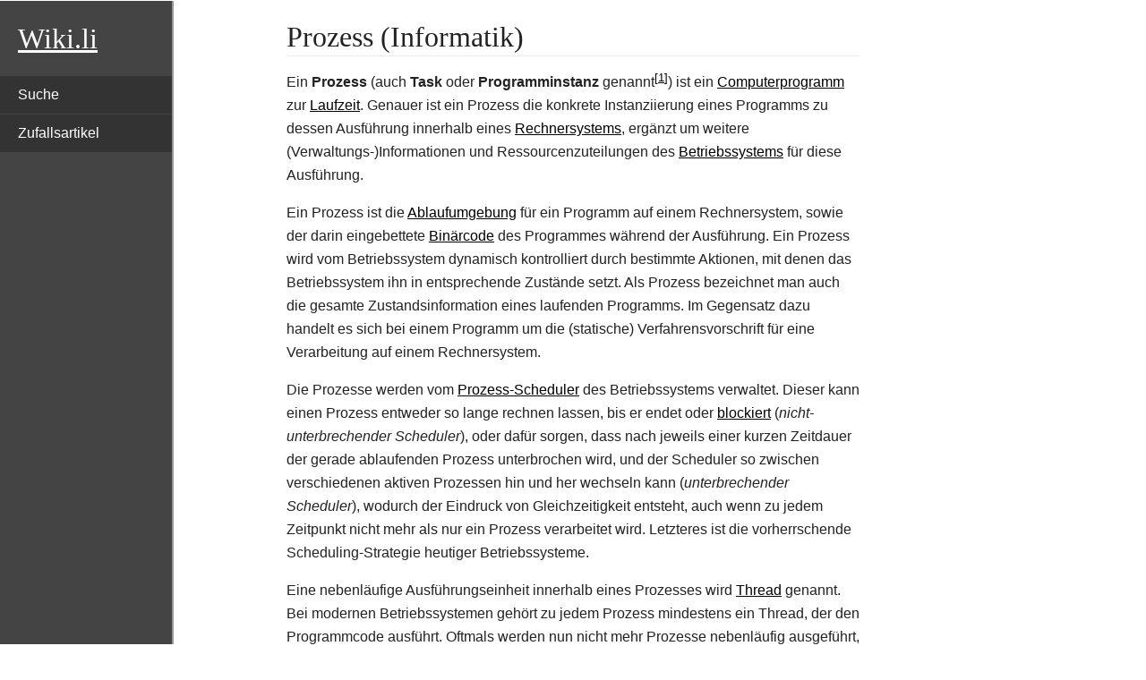

--- FILE ---
content_type: text/html; charset=UTF-8
request_url: https://de.wiki.li/Prozess_(Informatik)
body_size: 25539
content:
<!DOCTYPE html>
<html lang="de" class="client-js"><head>
  <meta charset="UTF-8">
  <title>Prozess (Informatik) - Wiki</title>
  <meta name="viewport" content="width=device-width, initial-scale=1.0">
  <script>
    function importScript() { return 1 } // this is to avoid the error from site.js
  </script>
  <script>let articleId = 'Prozess_(Informatik)'</script>
  <link rel="canonical" href="https://de.wiki.li/Prozess_(Informatik)">
  <link href="../-/mw/ext.cite.ux-enhancements.css" rel="stylesheet" type="text/css">
<link href="../-/mw/ext.math.scripts.css" rel="stylesheet" type="text/css">
<link href="../-/mw/ext.cite.styles.css" rel="stylesheet" type="text/css">
<link href="../-/mw/ext.math.styles.css" rel="stylesheet" type="text/css">
<link href="../-/mw/ext.pygments.css" rel="stylesheet" type="text/css">
<link href="../-/mw/skins.minerva.base.reset|skins.minerva.content.styles|ext.cite.style|site.styles|mobile.app.pagestyles.android|mediawiki.page.gallery.styles|mediawiki.skinning.content.parsoid.css" rel="stylesheet" type="text/css">
  <link href="../-/style.css" rel="stylesheet" type="text/css"><link href="../-/content.parsoid.css" rel="stylesheet" type="text/css"><link href="../-/inserted_style.css" rel="stylesheet" type="text/css">
  <script src="../-/script.js"></script><script src="../-/masonry.min.js"></script><script src="../-/article_list_home.js"></script><script src="../-/images_loaded.min.js"></script><script src="../-/node_module/details-element-polyfill/dist/details-element-polyfill.js"></script>
<style type="text/css">body {
	min-width: 300px;
}

#mwAQ, #mwmA, #mwrA {
  display: none;
}

#top {
	font-family: serif;
	font-size: 2em;
	color: white;
	padding: 20px;
	text-decoration: underline;
}

#top:hover {
	color: white;
	text-decoration: underline;
}

body {
	margin: 0;
	background: white;
}

h1 {
	padding: 20px 0 0 0;
	margin: 0 0 20px 0;
	font-size: 2em;
}

h2 {
	padding: 20px 0 0 0;
	margin: 0 0 20px 0;
	font-size: 1.5em;
}

a, a:visited {
	color: black;
	text-decoration: underline;
}

a:hover {
	color: #555;
	text-decoration: underline;
}

th {
	background: #444 !important;
	color: white !important;
}

th a {
	color: white !important;
}

ol, ul {
	list-style: square;
    margin: 20px 20px;
}

#navigation {
	width: 15vw;
	height: 100vh;
	position: fixed;
	border-right: 2px solid #999;
	padding: 20px 0;
	background: #444;
	color: white;
}

#mobileMenuButton {
  display: none;
  cursor: pointer;
  float: right;
  width: 35px;
  margin: 0 20px;
}

.bar1, .bar2, .bar3 {
  width: 35px;
  height: 5px;
  background-color: white;
  margin: 6px 0;
  transition: 0.4s;
}

/* Rotate first bar */
.change .bar1 {
  -webkit-transform: rotate(-45deg) translate(-9px, 6px) ;
  transform: rotate(-45deg) translate(-9px, 6px) ;
}

/* Fade out the second bar */
.change .bar2 {
  opacity: 0;
}

/* Rotate last bar */
.change .bar3 {
  -webkit-transform: rotate(45deg) translate(-8px, -8px) ;
  transform: rotate(45deg) translate(-8px, -8px) ;
}

#navigationMenu {
	display: block;
}

#navigationMenu ul {
	list-style: none;
	margin: 20px 0;
	padding: 0;
}

#navigationMenu ul li {
	margin: 1px 0px;
}

#navigationMenu a {
	display: block;
	padding: 10px 20px;
	background: #333;
	color: white;
	text-decoration: none;
}

#navigationMenu a:hover {
	background: #555;
	color: white;
	text-decoration: none;
}

#bodyContent {
	margin: 0 10vw 0 25vw;
	width: 50%;
}

summary.section-heading {
	padding: 20px 0 0 0;
	margin: 0 0 20px 0;
}

summary.section-heading h2, summary.section-heading h3, summary.section-heading h4 {
  display: inline;
  cursor: pointer;
}

.hintergrundfarbe5 {
	background: transparent !important;
}

.infobox {
	border: none;
	outline: 15px solid white;
	margin-top: 15px !important;
	margin-bottom: 15px !important;
}

.content table.infobox {
	border: 1px solid #c8ccd1;
	outline: 15px solid white;
	margin-top: 15px !important;
	margin-bottom: 15px !important;
	padding: 5px;
}

ul.gallery {
	list-style-type: none;
	padding: 0;
}

li.gallerybox {
	border: none;
}

.thumbinner {
	border: none;
}

table.float-right {
	float: right !important;
}

.mw-parser-output .medien-filmtv .medien-titel, .mw-parser-output .medien-box .medien-videospiel .medien-titel {
    background-color: #444444 !important;
    color: white !important;
}

.mw-parser-output .medien-filmtv .medien-untertitel, .mw-parser-output .medien-box .medien-videospiel .medien-untertitel {
    background-color: #f0f0f0 !important;
}

.mw-parser-output div.NavHead {
    background-color: #f0f0f0 !important;
}

form.searchbox {
  color: #555;
  display: flex;
  padding: 2px;
  border: 1px solid #555;
  border-radius: 5px;
}

form.searchbox input[type="search"] {
  width: 100%;
  border: none;
  background: transparent;
  margin: 0;
  padding: 7px 8px;
  font-size: 14px;
  color: inherit;
  border: 1px solid transparent;
  border-radius: inherit;
}

form.searchbox input[type="search"]::placeholder {
  color: #bbb;
}

form.searchbox button[type="submit"] {
  text-indent: -999px;
  overflow: hidden;
  width: 40px;
  padding: 0;
  margin: 0;
  border: 1px solid transparent;
  border-radius: inherit;
  background: transparent url("data:image/svg+xml,%3Csvg xmlns='http://www.w3.org/2000/svg' width='16' height='16' class='bi bi-search' viewBox='0 0 16 16'%3E%3Cpath d='M11.742 10.344a6.5 6.5 0 1 0-1.397 1.398h-.001c.03.04.062.078.098.115l3.85 3.85a1 1 0 0 0 1.415-1.414l-3.85-3.85a1.007 1.007 0 0 0-.115-.1zM12 6.5a5.5 5.5 0 1 1-11 0 5.5 5.5 0 0 1 11 0z'%3E%3C/path%3E%3C/svg%3E") no-repeat center;
  cursor: pointer;
  opacity: 0.7;
}

form.searchbox button[type="submit"]:hover {
  opacity: 1;
}

form.searchbox button[type="submit"]:focus,
form.searchbox input[type="search"]:focus {
  box-shadow: none;
  border-color: transparent;
  outline: none;
}

@media only screen and (max-width: 960px) {
	#navigation {
		width: auto;
		height: auto;
		position: static;
	}
	
	#mobileMenuButton {
		display: inline-block;
	}
	
	#navigationMenu {
		display: none;
	}
	
	#navigationMenu ul {
		margin: 20px 0 0 0;
	}
	
	#bodyContent {
		margin: 0 20px;
		width: auto;
	}
}
</style>
</head>

<body class="mediawiki mw-hide-empty-elt ns-0 ns-subject stable skin-minerva action-view animations">
  <div id="mw-mf-viewport" class="feature-header-v2">
    <div id="mw-mf-page-center">
      <div id="content" class="mw-body">
        <div id="navigation"><a id="top" href="https://de.wiki.li/">Wiki.li</a><div id="mobileMenuButton" onclick="mobileMenuClick(this)">
	<div class="bar1"></div>
	<div class="bar2"></div>
	<div class="bar3"></div>
</div> 
<div id="navigationMenu">
	<ul>
		<li><a href="/p/search">Suche</a></li>
		<li><a href="/p/random">Zufallsartikel</a></li>
	</ul>
</div>
</div>
        <div id="bodyContent" class="content mw-parser-output">
          
          <div id="mw-content-text" style="direction: ltr;"><h1 class="section-heading" tabindex="0" aria-haspopup="true" data-section-id="0">
  <span class="mw-headline" id="title_0">Prozess (Informatik)</span>
</h1>
<div id="mf-section-0" class="mf-section-0" aria-pressed="true" aria-expanded="true">
  <p>Ein <b>Prozess</b> (auch <b>Task</b> oder <b>Programminstanz</b> genannt<span class="mw-ref reference" id="cite_ref-1"><a href="#cite_note-1" style="counter-reset: mw-Ref 1;"><span class="mw-reflink-text">[1]</span></a></span>) ist ein <a href="Computerprogramm" title="Computerprogramm">Computerprogramm</a> zur <a href="Laufzeit_(Informatik)" title="Laufzeit (Informatik)">Laufzeit</a>. Genauer ist ein Prozess die konkrete Instanziierung eines Programms zu dessen Ausführung innerhalb eines <a href="Rechnersystem" title="Rechnersystem" class="mw-redirect">Rechnersystems</a>, ergänzt um weitere (Verwaltungs-)Informationen und Ressourcenzuteilungen des <a href="Betriebssystem" title="Betriebssystem">Betriebssystems</a> für diese Ausführung.</p>

<p>Ein Prozess ist die <a href="Ablaufumgebung" title="Ablaufumgebung" class="mw-redirect">Ablaufumgebung</a> für ein Programm auf einem Rechnersystem, sowie der darin eingebettete <a href="Bin%C3%A4rcode" title="Binärcode">Binärcode</a> des Programmes während der Ausführung. Ein Prozess wird vom Betriebssystem dynamisch kontrolliert durch bestimmte Aktionen, mit denen das Betriebssystem ihn in entsprechende Zustände setzt. Als Prozess bezeichnet man auch die gesamte Zustandsinformation eines laufenden Programms. Im Gegensatz dazu handelt es sich bei einem Programm um die (statische) Verfahrensvorschrift für eine Verarbeitung auf einem Rechnersystem.</p>

<p>Die Prozesse werden vom <a href="Prozess-Scheduler" title="Prozess-Scheduler">Prozess-Scheduler</a> des Betriebssystems verwaltet. Dieser kann einen Prozess entweder so lange rechnen lassen, bis er endet oder <a href="#Prozesszustände">blockiert</a> (<i>nicht-unterbrechender Scheduler</i>), oder dafür sorgen, dass nach jeweils einer kurzen Zeitdauer der gerade ablaufenden Prozess unterbrochen wird, und der Scheduler so zwischen verschiedenen aktiven Prozessen hin und her wechseln kann (<i>unterbrechender Scheduler</i>), wodurch der Eindruck von Gleichzeitigkeit entsteht, auch wenn zu jedem Zeitpunkt nicht mehr als nur ein Prozess verarbeitet wird. Letzteres ist die vorherrschende Scheduling-Strategie heutiger Betriebssysteme.</p>

<p>Eine nebenläufige Ausführungseinheit innerhalb eines Prozesses wird <a href="Thread_(Informatik)" title="Thread (Informatik)">Thread</a> genannt. Bei modernen Betriebssystemen gehört zu jedem Prozess mindestens ein Thread, der den Programmcode ausführt. Oftmals werden nun nicht mehr Prozesse nebenläufig ausgeführt, sondern nur die Threads innerhalb eines Prozesses.<span class="mw-ref reference" id="cite_ref-2"><a href="#cite_note-2" style="counter-reset: mw-Ref 2;"><span class="mw-reflink-text">[2]</span></a></span></p>


</div><details data-level="2" open="" target="_blank" rel="nofollow">
    <summary class="section-heading"><h2 id="Unterscheidung_zwischen_Programm_und_Prozess">Unterscheidung zwischen Programm und Prozess</h2></summary>
    

<p>Ein <a href="Computerprogramm" title="Computerprogramm">Programm</a> ist eine den Regeln einer bestimmten <a href="Programmiersprache" title="Programmiersprache">Programmiersprache</a> genügende Folge von <a href="Anweisung_(Programmierung)" title="Anweisung (Programmierung)">Anweisungen</a> (bestehend aus <a href="Deklaration_(Programmierung)" title="Deklaration (Programmierung)">Deklarationen</a> und <a href="Instruktion#Programmierbefehl" title="Instruktion">Instruktionen</a>), um bestimmte Funktionen bzw. Aufgaben oder Probleme mithilfe eines <a href="Computer" title="Computer">Computers</a> zu bearbeiten oder zu lösen.<span class="mw-ref reference" id="cite_ref-3"><a href="#cite_note-3" style="counter-reset: mw-Ref 3;"><span class="mw-reflink-text">[3]</span></a></span> Ein Programm bewirkt nichts, solange es nicht gestartet wurde. Wird ein Programm gestartet – genauer: eine Kopie (im Hauptspeicher) des Programms (auf dem <a href="Festwertspeicher" title="Festwertspeicher">Festwertspeicher</a>), so wird diese Instanz zu einem (<a href="Betriebssystem" title="Betriebssystem">Betriebssystem</a>-)Prozess, der zum Ablauf einem <a href="Prozessorkern" title="Prozessorkern">Prozessorkern</a> zugeordnet werden muss.</p>

<p><a href="Andrew_S._Tanenbaum" title="Andrew S. Tanenbaum">Andrew S. Tanenbaum</a> veranschaulicht den Unterschied zwischen einem Programm und einem Prozess <a href="Metapher" title="Metapher">metaphorisch</a> anhand des Prozesses des Kuchenbackens:</p>

<dl><dd>Das Rezept für den Kuchen ist das Programm (d.<span>&nbsp;</span>h. ein in einer passenden Notation geschriebener <a href="Algorithmus" title="Algorithmus">Algorithmus</a>), der Bäcker ist der Prozessorkern und die Zutaten für den Kuchen sind die Eingabedaten. Der Prozess ist die Aktivität, die daraus besteht, dass der Bäcker das Rezept liest, die Zutaten herbeiholt und den Kuchen backt. Es kann nun beispielsweise vorkommen, dass der Sohn des Bäckers wie am Spiess schreiend in die Backstube gelaufen kommt. In diesem Fall notiert sich der Bäcker, an welcher Stelle des Rezeptes er sich befindet (der Zustand des aktuellen Prozesses wird gespeichert) und wechselt in einen Prozess mit höherer Priorität, nämlich „Erste Hilfe leisten“. Dazu holt er ein Erste-Hilfe-Handbuch hervor und folgt den dortigen Anweisungen. Den beiden Prozessen „Backen“ und „Erste Hilfe leisten“ liegt also ein unterschiedliches Programm zu Grunde: Kochbuch und Erste-Hilfe-Handbuch. Nachdem der Bäckersohn medizinisch versorgt wurde, kann der Bäcker zum „Backen“ zurückkehren und an dem Punkt fortfahren, an dem er unterbrochen wurde. Das Beispiel veranschaulicht, dass sich mehrere Prozesse einen Prozessorkern teilen können. Eine Scheduling-Strategie entscheidet, wann die Arbeit an einem Prozess unterbrochen und ein anderer Prozess bedient wird.<span class="mw-ref reference" id="cite_ref-4"><a href="#cite_note-4" style="counter-reset: mw-Ref 4;"><span class="mw-reflink-text">[4]</span></a></span></dd></dl>

<p>Ein Prozess stellt auf einem Rechnersystem die <a href="Ablaufumgebung" title="Ablaufumgebung" class="mw-redirect">Ablaufumgebung</a> für ein Programm zur Verfügung und ist die Instanziierung eines Programms. Als ablaufendes Programm beinhaltet ein Prozess dessen Anweisungen – sie sind eine dynamische Folge von Aktionen, die entsprechende Zustandsänderungen bewirken. Als Prozess bezeichnet man auch die gesamte Zustandsinformation eines laufenden Programms.<span class="mw-ref reference" id="cite_ref-Mandl78_5-0"><a href="#cite_note-Mandl78-5" style="counter-reset: mw-Ref 5;"><span class="mw-reflink-text">[5]</span></a></span></p>

<div class="thumb tright"><div class="thumbinner" style="width:222px"><img src="../I/Process-in-memory.jpg.webp" decoding="async" data-file-width="536" data-file-height="660" data-file-type="bitmap" height="271" width="220" loading="lazy"><div class="thumbcaption" style="text-align: left">Der Aufbau eines Prozesses im <a href="Hauptspeicher" title="Hauptspeicher" class="mw-redirect">Hauptspeicher</a> mit Programmsegment (<i>text</i>), <a href="Datensegment" title="Datensegment">Datensegment</a> (<i>data</i>), <a href="Dynamischer_Speicher" title="Dynamischer Speicher">Heap</a> und <a href="Stapelspeicher" title="Stapelspeicher">Stack</a>. Im Zusammenhang mit den Speicheradressen, die ein laufendes Programm als Prozess nutzen darf, spricht man auch von einem Prozessadressraum.</div></div></div>
<p>Damit ein Programm ausgeführt werden kann, müssen ihm bestimmte Ressourcen zugeteilt werden. Dazu gehört u.<span>&nbsp;</span>a. ein ausreichender Anteil des <a href="Hauptspeicher" title="Hauptspeicher" class="mw-redirect">Hauptspeichers</a>, in dem der entsprechende Prozess ausgeführt werden soll. Im Allgemeinen übersetzt der <a href="Compiler" title="Compiler">Compiler</a> ein Programm in eine <a href="Ausf%C3%BChrbare_Datei" title="Ausführbare Datei">ausführbare Datei</a>, die vom Betriebssystem in den <a href="Speicheradresse" title="Speicheradresse">Adressraum</a> eines Prozesses geladen werden kann. Ein Programm kann nur zu einem Prozess werden, wenn die ausführbare Datei in den Hauptspeicher geladen wird. Es gibt zwei übliche Techniken, wie ein Benutzer dem Betriebssystem anweist, eine ausführbare Datei zu laden und zu starten: durch <a href="Doppelklick" title="Doppelklick" class="mw-redirect">Doppelklick</a> auf ein <a href="Icon_(Computer)" title="Icon (Computer)">Icon</a>, das die ausführbare Datei repräsentiert, oder durch Eingabe des Dateinamens in der <a href="Kommandozeile" title="Kommandozeile">Kommandozeile</a>.<span class="mw-ref reference" id="cite_ref-6"><a href="#cite_note-6" style="counter-reset: mw-Ref 6;"><span class="mw-reflink-text">[6]</span></a></span> Außerdem haben laufende Programme auch noch die Möglichkeit, ohne Beteiligung des Benutzers weitere Prozesse mit Programmen zu starten.</p>

<p>Ein Prozess beinhaltet insbesondere</p>
<ul><li>den Wert des <a href="Befehlsz%C3%A4hler" title="Befehlszähler">Befehlszählers</a>,</li>
<li>die Inhalte der zum Prozess gehörenden Prozessor-<a href="Register_(Computer)" title="Register (Computer)" class="mw-redirect">Register</a>,</li>
<li>das Programmsegment, das den ausführbaren Code des Programms enthält,</li>
<li>das <a href="Stapelspeicher" title="Stapelspeicher">Stack</a>-Segment, das temporäre Daten wie <a href="R%C3%BCcksprungadresse" title="Rücksprungadresse" class="mw-redirect">Rücksprungadressen</a> und lokale Variablen enthält,</li>
<li>das <a href="Datensegment" title="Datensegment">Datensegment</a>, das globale Variablen enthält, und</li>
<li>unter Umständen einen <a href="Dynamischer_Speicher" title="Dynamischer Speicher">Heap</a>, der dynamisch angeforderten Speicher umfasst, der auch wieder freigegeben werden kann.<span class="mw-ref reference" id="cite_ref-7"><a href="#cite_note-7" style="counter-reset: mw-Ref 7;"><span class="mw-reflink-text">[7]</span></a></span></li></ul>

<p>Auch wenn zwei Prozesse zu demselben Programm gehören, werden sie trotzdem als zwei unterschiedliche Ausführungseinheiten angesehen. So können beispielsweise verschiedene Benutzer verschiedene Kopien eines gleichen Mail-Programms ausführen oder ein einziger Benutzer kann verschiedene Kopien eines <a href="Browser" title="Browser" class="mw-redirect">Browser</a>-Programms aktivieren. Davon ist jede ein separater Prozess. Auch wenn unter Umständen das Programmsegment bei verschiedenen Instanzen eines Programms dasselbe ist, so unterscheiden sich Daten-, Heap- und Stack-Segmente.<span class="mw-ref reference" id="cite_ref-Silberschatz107_8-0"><a href="#cite_note-Silberschatz107-8" style="counter-reset: mw-Ref 8;"><span class="mw-reflink-text">[8]</span></a></span></p>

<p>Ein Prozess kann seinerseits wieder eine Ausführungsumgebung für anderen Programmcode sein. Ein Beispiel dafür ist die <a href="Java-Laufzeitumgebung" title="Java-Laufzeitumgebung">Java-Laufzeitumgebung</a>. Diese besteht üblicherweise aus der <a href="Java_Virtual_Machine" title="Java Virtual Machine">Java Virtual Machine</a> (JVM), die für die Ausführung der <a href="Java-Anwendung" title="Java-Anwendung">Java-Anwendungen</a> verantwortlich ist. Mit ihr werden Java-Programme weitgehend unabhängig vom darunter liegenden Betriebssystem ausgeführt. So lässt sich ein kompiliertes Java-Programm <code>Program.class</code> mit dem Kommandozeilenbefehl <code>java Program</code> ausführen. Der Befehl <code>java</code> erzeugt einen gewöhnlichen Prozess für die JVM, welche dann ihrerseits das Java-Programm <code>Program</code> in der <a href="Virtuelle_Maschine" title="Virtuelle Maschine">virtuellen Maschine</a> ausführt.<span class="mw-ref reference" id="cite_ref-Silberschatz107_8-1"><a href="#cite_note-Silberschatz107-8" style="counter-reset: mw-Ref 8;"><span class="mw-reflink-text">[8]</span></a></span></p>

<p>Im Zusammenhang mit den Speicherbereichen, die ein laufendes Programm als Prozess nutzen darf, spricht man auch von einem Prozessadressraum. Ein Prozess kann nur Daten verarbeiten, die zuvor in seinen Adressraum geladen wurden; Daten, die momentan von einem Maschinenbefehl verwendet werden, müssen sich zudem im (physischen) Hauptspeicher befinden.<span class="mw-ref reference" id="cite_ref-Mandl80_9-0"><a href="#cite_note-Mandl80-9" style="counter-reset: mw-Ref 9;"><span class="mw-reflink-text">[9]</span></a></span> Der Adressraum eines Prozesses ist im Allgemeinen virtuell; der <a href="Virtuelle_Speicherverwaltung" title="Virtuelle Speicherverwaltung">virtuelle Speicher</a> bezeichnet den vom tatsächlich vorhandenen Hauptspeicher unabhängigen Adressraum, der einem Prozess vom Betriebssystem zur Verfügung gestellt wird. Die <a href="Memory_Management_Unit" title="Memory Management Unit">Memory Management Unit</a> (MMU) verwaltet den Zugriff auf den Hauptspeicher. Sie rechnet eine virtuelle in eine physische Adresse um (siehe dazu auch <a href="Speicherverwaltung" title="Speicherverwaltung">Speicherverwaltung</a> und <a href="Paging" title="Paging">Paging</a>).</p>


    
</details><details data-level="2" open="" target="_blank" rel="nofollow">
    <summary class="section-heading"><h2 id="Prozesszustände">Prozesszustände</h2></summary>
    

<p>Es wird unterschieden zwischen</p>
<ul><li>dem Ausführungszustand eines Prozesses – welche Daten in den Registern stehen, wie viel Speicher er an welchen Adressen besitzt, aktuelle Ausführungsstelle im Programm (Befehlszähler) usw. (Prozesskontext) sowie</li>
<li>dem Prozesszustand aus Sicht des Betriebssystems: zum Beispiel „gerade rechnend“, „blockiert“, „wartend“, „fertig“.</li></ul>

<p>Ein Prozessor(kern) kann immer nur einen Prozess gleichzeitig verarbeiten. Bei den ersten Computern wurden daher die Prozesse immer nacheinander als Ganzes verarbeitet, es konnte immer nur ein Prozess zur gleichen Zeit (exklusiv) ablaufen. Um die Wartezeiten beim Zugriff z.<span>&nbsp;</span>B. auf langsame Peripherie-Einheiten nutzen zu können, wurde die Möglichkeit geschaffen, Prozesse nur teilweise auszuführen, zu unterbrechen und später wieder fortzuführen (wieder „aufzusetzen“). Der Begriff Multiprogramming (auch Multiprogrammbetrieb oder Multiprocessing) bezeichnet im Gegensatz zum Einprogrammbetrieb (Singleprocessing) die Möglichkeit der „gleichzeitigen“ oder „quasi-gleichzeitigen“ Ausführung von Programmen/Prozessen in einem Betriebssystem. Die meisten modernen Betriebssysteme wie <a href="Windows" title="Windows" class="mw-redirect">Windows</a> oder <a href="Unix" title="Unix">Unix</a> unterstützen den <a href="Mehrprozessbetrieb" title="Mehrprozessbetrieb" class="mw-redirect">Mehrprozessbetrieb</a>, wobei die Anzahl der nebenläufigen Prozesse meist wesentlich höher ist als die Anzahl der vorhandenen Prozessorkerne.<span class="mw-ref reference" id="cite_ref-Mandl35-36_10-0"><a href="#cite_note-Mandl35-36-10" style="counter-reset: mw-Ref 10;"><span class="mw-reflink-text">[10]</span></a></span></p>

<p>Ein Prozess durchläuft somit während seiner Lebenszeit verschiedene Zustände. Wenn das Betriebssystem entscheidet, den Prozessor für eine gewisse Zeit einem anderen Prozess zuzuteilen, wird zunächst der aktuell rechnende Prozess gestoppt und in den Zustand <i>rechenbereit</i> versetzt. Danach kann der andere Prozess in den Zustand <i>rechnend</i> versetzt werden. Es kann auch sein, dass ein Prozess <i>blockiert</i> wird, weil er nicht weiterarbeiten kann. Typischerweise geschieht dies durch das Warten auf Eingabedaten, die noch nicht zur Verfügung stehen. Vereinfacht lassen sich vier Zustände unterscheiden:<span class="mw-ref reference" id="cite_ref-11"><a href="#cite_note-11" style="counter-reset: mw-Ref 11;"><span class="mw-reflink-text">[11]</span></a></span></p>

<ul><li>Rechnend (engl. <i>running</i>, auch <i>aktiv</i>): Der Prozess wird in diesem Moment auf der CPU ausgeführt, d.<span>&nbsp;</span>h. die Programm-Befehle werden abgearbeitet. Einem Prozess im Zustand <i>rechnend</i> kann das <a href="Betriebsmittel_(Informatik)" title="Betriebsmittel (Informatik)">Betriebsmittel</a> CPU auch wieder entzogen werden, er wird dann in den Zustand <i>bereit</i> versetzt.</li>
<li>(Rechen)bereit (engl. <i>ready</i>): Im Zustand <i>bereit</i> befinden sich Prozesse, die gestoppt wurden, um einen anderen Prozess rechnen zu lassen. Sie können theoretisch ihren Ablauf fortsetzen und warten nun darauf, dass ihnen die CPU wieder zugeteilt wird. Auch wenn ein neuer Prozess erzeugt wird, tritt dieser zunächst in den Zustand <i>bereit</i> ein.</li>
<li>Blockiert (engl. <i>blocked</i>): Prozesse im Zustand <i>blockiert</i> warten auf bestimmte Ereignisse, die für den weiteren Prozessablauf notwendig sind. Beispielsweise sind <a href="Eingabe_und_Ausgabe" title="Eingabe und Ausgabe">E/A-Geräte</a> im Vergleich zur CPU nur sehr langsam arbeitende Komponenten; hat ein Prozess das Betriebssystem mit einer E/A-Geräte-Kommunikation beauftragt, so muss er warten, bis das Betriebssystem diese abgeschlossen hat.</li>
<li>Beendet (engl. <i>terminated</i>): Der Prozess hat seine Ausführung beendet, das Betriebssystem muss noch „aufräumen“.</li></ul>

<p>Dies lässt sich als <a href="Zustandsautomat" title="Zustandsautomat" class="mw-redirect">Zustandsautomat</a> eines Prozesses mit vier Zuständen modellieren:</p>

<p><span><img src="../I/Zustandsdiagramm-prozesse.jpg.webp" decoding="async" data-file-width="750" data-file-height="312" data-file-type="bitmap" height="208" width="500" loading="lazy"></span></p>

<p>Es ergeben sich dabei u.<span>&nbsp;</span>a. die folgenden Zustandsübergänge:<span class="mw-ref reference" id="cite_ref-12"><a href="#cite_note-12" style="counter-reset: mw-Ref 12;"><span class="mw-reflink-text">[12]</span></a></span></p>

<dl><dd>(a) Die Prozesse, die sich im Zustand <i>rechenbereit</i> befinden, werden in einer Ready-<a href="Warteschlange_(Datenstruktur)" title="Warteschlange (Datenstruktur)">Queue</a> verwaltet. Der Übergang (a) wird von einem Teil des Betriebssystems ausgeführt, der <a href="Prozess-Scheduler" title="Prozess-Scheduler">Prozess-Scheduler</a> genannt wird. Meistens sind mehrere Prozesse gleichzeitig <i>rechenbereit</i> und konkurrieren um die CPU. Der Scheduler trifft die Wahl, welcher Prozess als nächster läuft.</dd>
<dd>(b) Dieser Übergang erfolgt, wenn die Rechenzeit, die der Scheduler dem Prozess zugeteilt hat, abgelaufen ist und nun ein anderer Prozess Rechenzeit erhalten soll, oder der aktive Prozess seine Rechenzeit freiwillig vorzeitig unterbricht, zum Beispiel mit einem <a href="Systemaufruf" title="Systemaufruf">Systemaufruf</a>.</dd>
<dd>(c) Wenn ein Prozess im Zustand <i>rechnend</i> momentan nicht fortfahren kann, meistens weil er eine Dienstleistung des Betriebssystems benötigt oder eine benötigte Ressource im Moment (noch) nicht zur Verfügung steht, so versetzt das Betriebssystem ihn solange in den Zustand <i>blockiert</i>. Beispielsweise wird ein Prozess blockiert, wenn er von einer <a href="Pipe_(Informatik)" title="Pipe (Informatik)">Pipe</a> oder einer Spezialdatei (z.<span>&nbsp;</span>B. einer <a href="Kommandozeile" title="Kommandozeile">Kommandozeile</a>) liest und dort noch keine Daten anliegen.</dd>
<dd>(d) Liegt die Ursache des Blockiertseins für einen Prozess nicht mehr vor, zum Beispiel weil das Betriebssystem die Dienstleistung erbracht hat, eine Ressource nun verfügbar ist oder ein externes Ereignis eingetreten ist, auf das der <i>blockierte</i> Prozess gewartet hat (z.<span>&nbsp;</span>B. Tastendruck, Mausklick), so wird dieser wieder in den Zustand <i>rechenbereit</i> versetzt.</dd>
<dd>(e) Wenn ein Prozess seine Aufgabe erledigt hat, terminiert er, d.<span>&nbsp;</span>h. er meldet dem Betriebssystem, dass er (genau mit dieser Meldung) endet; das Betriebssystem versetzt ihn in den Zustand <i>beendet</i>. Ein weiterer Grund für eine Terminierung liegt vor, wenn der Prozess einen schwerwiegenden Fehler verursacht hat und das Betriebssystem ihn abbrechen muss, oder der Benutzer eine Terminierung explizit veranlasst.<br>Das Betriebssystem hat nun Zeit, belegte Ressourcen freizugeben, offene Dateien zu schließen und ähnliche Aufräumarbeiten durchzuführen.</dd></dl>

<p>Natürlich sind die Zustandsautomaten moderner Betriebssysteme etwas komplexer, aber im Prinzip sind sie ähnlich konzipiert. Auch die Bezeichnungen der Prozesszustände variieren zwischen den Betriebssystemen. Grundlegend bleibt, dass sich pro Prozessor(kern) nur ein Prozess im Zustand <i>rechnend</i> befinden kann, dagegen können viele Prozesse gleichzeitig <i>rechenbereit</i> und <i>blockiert</i> sein.<span class="mw-ref reference" id="cite_ref-13"><a href="#cite_note-13" style="counter-reset: mw-Ref 13;"><span class="mw-reflink-text">[13]</span></a></span></p>


    <details data-level="3" open="" target="_blank" rel="nofollow">
    <summary class="section-heading"><h3 id="Prozesskontext">Prozesskontext</h3></summary>
    
<p>Die gesamte Information, die für den Ablauf und die Verwaltung von Prozessen von Bedeutung ist, bezeichnet man als <a href="Prozesskontext" title="Prozesskontext">Prozesskontext</a>.</p>

<p>Der Prozesskontext beinhaltet u.<span>&nbsp;</span>a. die Informationen, die im Betriebssystem für einen Prozess verwaltet werden und die Inhalte aller zum Prozess gehörenden Prozessorregister (z.<span>&nbsp;</span>B. <span class="new">Allzweckregister</span>, <a href="Befehlsz%C3%A4hler" title="Befehlszähler">Befehlszähler</a>, <a href="Statusregister" title="Statusregister">Statusregister</a> und <a href="Memory_Management_Unit" title="Memory Management Unit">MMU-Register</a>). Die Registerinhalte sind wesentlicher Bestandteil des sogenannten Hardware-Kontext.<span class="mw-ref reference" id="cite_ref-Mandl79_14-0"><a href="#cite_note-Mandl79-14" style="counter-reset: mw-Ref 14;"><span class="mw-reflink-text">[14]</span></a></span> Verliert ein rechnender Prozess die CPU, so findet ein sog. Kontextwechsel (engl. context switch) statt: Dabei wird zunächst der Hardware-Kontext des aktiven Prozesses gesichert; anschließend wird der Kontext des Schedulers hergestellt und dieser ausgeführt; er entscheidet nun, ob/welcher Prozess als nächstes folgen soll. Der Scheduler sichert dann seinen eigenen Kontext, lädt den Hardware-Kontext des neu zu aktivierenden Prozesses in den Prozessorkern und startet ihn anschließend.<span class="mw-ref reference" id="cite_ref-Mandl79_14-1"><a href="#cite_note-Mandl79-14" style="counter-reset: mw-Ref 14;"><span class="mw-reflink-text">[14]</span></a></span></p>


</details>

</details><details data-level="2" open="" target="_blank" rel="nofollow">
    <summary class="section-heading"><h2 id="Prozessverwaltung">Prozessverwaltung</h2></summary>
    


    <details data-level="3" open="" target="_blank" rel="nofollow">
    <summary class="section-heading"><h3 id="Prozesskontrollblock">Prozesskontrollblock</h3></summary>
    

<p>Jeder Prozess eines <a href="Betriebssystem" title="Betriebssystem">Betriebssystems</a> wird durch einen Prozesskontrollblock (engl. <i>process control block</i>, kurz PCB, auch <i>task control block</i>) dargestellt. Der Prozesskontrollblock beinhaltet viele Informationen, die mit einem bestimmten Prozess verbunden sind. Es werden also alle wichtigen Informationen über einen Prozess gespeichert, wenn er vom Zustand <i>rechnend</i> in die Zustände <i>rechenbereit</i> oder <i>blockiert</i> übergeht: Der Hardware-Kontext eines zu suspendierenden Prozesses wird in seinem PCB gesichert, der Hardware-Kontext des neu zu aktivierenden Prozesses aus seinem PCB in die Ablaufumgebung geladen.<span class="mw-ref reference" id="cite_ref-15"><a href="#cite_note-15" style="counter-reset: mw-Ref 15;"><span class="mw-reflink-text">[15]</span></a></span> Dadurch kann der blockierte oder rechenbereite Prozess zu einem späteren Zeitpunkt fortgesetzt werden, genau in dem Zustand, wie er vor der Unterbrechung war (ggf. mit Ausnahme der Änderung, die ihn zuvor blockierte).<span class="mw-ref reference" id="cite_ref-16"><a href="#cite_note-16" style="counter-reset: mw-Ref 16;"><span class="mw-reflink-text">[16]</span></a></span></p>

<p>Zu den Informationen, die über einen Prozess im PCB gespeichert werden, gehören unter anderem:<span class="mw-ref reference" id="cite_ref-17"><a href="#cite_note-17" style="counter-reset: mw-Ref 17;"><span class="mw-reflink-text">[17]</span></a></span></p>
<ul><li>Der <a href="Process_identifier" title="Process identifier">Process identifier</a> (kurz PID, auch Prozessnummer, Prozesskennung oder Prozess-ID): Dies ist ein einzigartiger <a href="Nummerung" title="Nummerung">Schlüssel</a>, welcher der eindeutigen <a href="Identifikator" title="Identifikator">Identifikation</a> von Prozessen dient. Der PID ändert sich während der Laufzeit des Prozesses nicht. Das Betriebssystem stellt sicher, dass systemweit keine Nummer zweimal vorkommt.<span class="mw-ref reference" id="cite_ref-18"><a href="#cite_note-18" style="counter-reset: mw-Ref 18;"><span class="mw-reflink-text">[18]</span></a></span></li>
<li>Der Prozessstatus: <i>rechenbereit</i>, <i>rechnend</i>, <i>blockiert</i> oder <i>beendet</i>.</li>
<li>Der Inhalt des <a href="Befehlsz%C3%A4hler" title="Befehlszähler">Befehlszählers</a>, der die Adresse des nächsten auszuführenden Befehls enthält.</li>
<li>Die Inhalte aller anderer CPU-Register, die dem Prozess zur Verfügung stehen/mit ihm zusammenhängen.</li>
<li>Scheduling-Informationen: Dazu gehören die Priorität des Prozesses, Zeiger auf die Scheduling-Warteschlangen und weitere Scheduling-Parameter.</li>
<li>Informationen für die Speicherverwaltung: Diese Informationen können beispielsweise die Werte der Basis- und Grenzregister beinhalten und Zeiger auf Codesegment, Datensegment und Stacksegment.</li>
<li>Buchhaltung: Das Betriebssystem führt auch Buch darüber, wie lange ein Prozess schon gerechnet hat, wie viel Speicher er belegt usw.</li>
<li>E/A-Statusinformationen: Dies beinhaltet eine Liste der E/A-Geräte (bzw. Ressourcen), die mit dem Prozess verbunden sind/von ihm belegt sind, zum Beispiel auch offene Dateien.</li>
<li>Elternprozess, Prozessgruppe, CPU-Zeit der Kindprozesse usw.</li>
<li>Zugriffs- und Benutzerrechte</li></ul>


</details>
<details data-level="3" open="" target="_blank" rel="nofollow">
    <summary class="section-heading"><h3 id="Prozesstabelle">Prozesstabelle</h3></summary>
    

<p>Das Betriebssystem führt eine Tabelle mit aktuellen Prozessen in einer kerneleigenen Datenstruktur, der sog. <a href="Prozesstabelle" title="Prozesstabelle">Prozesstabelle</a>. Bei der Erzeugung eines neuen Prozesses wird darin ein Prozesskontrollblock als neuer Eintrag angelegt. Viele Zugriffe auf einen Prozess basieren darauf, dass über den PID der zugehörige PCB in der Prozesstabelle gesucht wird. Da PCBs Informationen über die belegten Ressourcen enthalten, müssen sie im Speicher direkt zugreifbar sein. Wesentliches Kriterium, in was für einer Datenstruktur die Tabelle im Betriebssystem gespeichert wird, ist daher ein möglichst effizienter Zugriff.</p>


</details>

</details><details data-level="2" open="" target="_blank" rel="nofollow">
    <summary class="section-heading"><h2 id="Operationen_auf_Prozessen">Operationen auf Prozessen</h2></summary>
    


    <details data-level="3" open="" target="_blank" rel="nofollow">
    <summary class="section-heading"><h3 id="Prozesserzeugung">Prozesserzeugung</h3></summary>
    
<div class="thumb tright"><div class="thumbinner" style="width:222px"><img src="../I/PPID.png.webp" decoding="async" data-file-width="543" data-file-height="156" data-file-type="bitmap" height="63" width="220" loading="lazy"><div class="thumbcaption" style="text-align: left">Ausgabe einer <a href="Unix" title="Unix">Unix</a>-<a href="Shell_(Betriebssystem)" title="Shell (Betriebssystem)">Shell</a> beim Aufruf des Befehls <a href="Ps_(Unix)" title="Ps (Unix)">ps</a> -f</div></div></div>

<p>Prozesse, die mit (menschlichen) Benutzern <a href="Interaktion" title="Interaktion">interagieren</a>, müssen „im Vordergrund laufen“, also Eingabe- und Ausgaberessourcen belegen und verwenden. <a href="Hintergrundprozess" title="Hintergrundprozess">Hintergrundprozesse</a> dagegen erfüllen Funktionen, die keine Benutzer-Interaktion benötigen; sie sind meist eher dem Betriebssystem als ganzes zuzuordnen denn einem bestimmten Benutzer. Prozesse, die im Hintergrund bleiben, heißen auf Unix-basierten Betriebssystemen „<a href="Daemon" title="Daemon">Daemons</a>“, auf <a href="Microsoft_Windows" title="Microsoft Windows">Windows</a>-basierten „<a href="Windows-Systemdienst" title="Windows-Systemdienst">Dienste</a>“. Wenn der Computer hochgefahren wird, werden üblicherweise viele Prozesse gestartet, von denen der Benutzer nichts bemerkt. Beispielsweise könnte ein Hintergrundprozess zum Empfangen von E-Mails gestartet werden, der im Zustand „blockiert“ verbleibt, bis eine E-Mail eintrifft. In <a href="Unixoides_System" title="Unixoides System">unixoiden Systemen</a> werden die laufenden Prozesse mit dem <a href="Unix-Kommando" title="Unix-Kommando">Kommando</a> <i><a href="Ps_(Unix)" title="Ps (Unix)">ps</a></i> angezeigt,<span class="mw-ref reference" id="cite_ref-19"><a href="#cite_note-19" style="counter-reset: mw-Ref 19;"><span class="mw-reflink-text">[19]</span></a></span> unter <a href="Windows" title="Windows" class="mw-redirect">Windows</a> wird dazu der <a href="Taskmanager" title="Taskmanager">Taskmanager</a> benutzt.<span class="mw-ref reference" id="cite_ref-20"><a href="#cite_note-20" style="counter-reset: mw-Ref 20;"><span class="mw-reflink-text">[20]</span></a></span></p>

<p>Ein laufender Prozess kann weitere Prozesse durch einen <a href="Systemaufruf" title="Systemaufruf">Systemaufruf</a> erzeugen (lassen) – ein Beispiel-Systemaufruf dafür ist die Funktion <i><a href="Fork_(Unix)" title="Fork (Unix)">fork()</a></i> in unixoiden Systemen: Diese erzeugt aus einem existierenden Prozess (Elternprozess) einen zusätzlichen, neuen Prozess (Kindprozess). Der Kindprozess wird als Kopie des Elternprozesses erzeugt, erhält jedoch einen eigenen <a href="Process_identifier" title="Process identifier">Prozessidentifikator</a> (PID) und wird in der Folge als eigenständige Instanz eines Programms und unabhängig vom Elternprozess ausgeführt.<span class="mw-ref reference" id="cite_ref-21"><a href="#cite_note-21" style="counter-reset: mw-Ref 21;"><span class="mw-reflink-text">[21]</span></a></span> In Windows kann ein Prozess durch die Funktion <i>CreateProcess()</i> gestartet werden.<span class="mw-ref reference" id="cite_ref-22"><a href="#cite_note-22" style="counter-reset: mw-Ref 22;"><span class="mw-reflink-text">[22]</span></a></span></p>

<p>In manchen Betriebssystemen besteht zwischen Eltern- und Kindprozessen weiterhin eine gewisse Beziehung. Wenn der Kindprozess weitere Prozesse erzeugt, entsteht eine Prozesshierarchie. In Unix formiert ein Prozess zusammen mit seinen Nachkommen eine Prozessfamilie.<span class="mw-ref reference" id="cite_ref-23"><a href="#cite_note-23" style="counter-reset: mw-Ref 23;"><span class="mw-reflink-text">[23]</span></a></span> Versendet beispielsweise ein Benutzer ein Signal mittels Tastatureingabe, so wird dieses an all diejenigen Prozesse der Prozessfamilie weitergeleitet, die momentan mit der Tastatur in Verbindung stehen. Jeder Prozess kann nun selber entscheiden, wie er mit dem Signal umgeht.</p>

<p>In Windows existiert dagegen kein Konzept der Prozesshierarchie. Alle Prozesse sind gleichwertig. Es ist lediglich ein spezielles Token (<i>Handle</i> genannt) vorhanden, das einem Elternprozess erlaubt, seinen Kindprozess zu steuern.<span class="mw-ref reference" id="cite_ref-24"><a href="#cite_note-24" style="counter-reset: mw-Ref 24;"><span class="mw-reflink-text">[24]</span></a></span></p>


</details>
<details data-level="3" open="" target="_blank" rel="nofollow">
    <summary class="section-heading"><h3 id="Prozessbeendigung">Prozessbeendigung</h3></summary>
    

<p>Ein Prozess endet normalerweise, indem er sich am Ende seines Programmablaufs mittels Systemaufruf als beendet erklärt. Bildschirmorientierte Programme wie <a href="Textverarbeitungsprogramm" title="Textverarbeitungsprogramm" class="mw-redirect">Textverarbeitungsprogramme</a> und <a href="Webbrowser" title="Webbrowser">Webbrowser</a> stellen ein Symbol oder einen Menüpunkt bereit, den der Benutzer anklicken kann, um den Prozess anzuweisen, sich freiwillig zu beenden. Ein Prozess sollte vor seinem Ende sämtliche geöffneten Dateien schließen und jegliche Ressourcen zurückgeben. Als beendender Systemaufruf existiert unter Unix der Systemaufruf <i>exit</i> und unter Windows <i>exitProcess</i>.</p>

<p>Ein Prozess kann auch von einem anderen Prozess beendet (terminiert) werden. Ein Systemaufruf, der das Betriebssystem anweist, einen anderen Prozess zu beenden, heißt unter Unix <i><a href="Kill_(Unix)" title="Kill (Unix)">kill</a></i> und unter Windows <i>TerminateProcess</i>.</p>

<p>Ein weiterer Grund für eine Terminierung liegt vor, wenn ein Prozess einen schwerwiegenden Fehler verursacht. Dies geschieht häufig aufgrund von <a href="Programmierfehler" title="Programmierfehler" class="mw-redirect">Programmierfehlern</a>. Beispielsweise wenn der Prozess auf Ressourcen zugreifen möchte, die ihm nicht (mehr) zugeteilt sind (zum Beispiel Schreiben auf eine bereits geschlossene Datei, Lesen aus einem Speicherbereich, der bereits dem Betriebssystem zurückgegeben wurde). Ebenso bricht das Betriebssystem einen Prozess ab, der illegale Aktionen auszuführen versucht (zum Beispiel Bitkombinationen als Befehle ausführen möchte, die die CPU nicht kennt, oder direkte Hardwarezugriffe, die nur das Betriebssystem darf).<span class="mw-ref reference" id="cite_ref-25"><a href="#cite_note-25" style="counter-reset: mw-Ref 25;"><span class="mw-reflink-text">[25]</span></a></span></p>

<p>Wenn ein Prozess in unixoiden Betriebssystemen beendet wurde, kann er trotzdem noch in der Prozesstabelle gelistet sein und noch zugeteilte Ressourcen belegen sowie Attribute besitzen. Ein Prozess in diesem Zustand wird <a href="Zombie-Prozess" title="Zombie-Prozess">Zombie-Prozess</a> genannt. Wenn ein Kindprozess beendet wird, kann der Elternprozess dadurch vom Betriebssystem erfragen, auf welche Art dieser beendet wurde: erfolgreich, mit Fehler, abgestürzt, abgebrochen etc. Um diese Abfrage zu ermöglichen, bleibt ein Prozess, selbst nachdem er beendet wurde, in der Prozesstabelle stehen, bis der Elternprozess diese Abfrage durchführt – egal ob diese Information gebraucht wird oder nicht. Bis dahin hat der Kindprozess den Zustand Zombie.</p>


</details>
<details data-level="3" open="" target="_blank" rel="nofollow">
    <summary class="section-heading"><h3 id="Prozessbesitzer_und_Prozessrechte">Prozessbesitzer und Prozessrechte</h3></summary>
    

<p>Ein Aspekt der <a href="IT-Sicherheit" title="IT-Sicherheit" class="mw-redirect">IT-Sicherheit</a> verlangt, dass sich Benutzer gegenüber dem Computersystem <a href="Authentizit%C3%A4t" title="Authentizität">authentifizieren</a> müssen. Ansonsten kann das Betriebssystem nicht beurteilen, auf welche Dateien oder andere <a href="Betriebsmittel_(Informatik)" title="Betriebsmittel (Informatik)">Betriebsmittel</a> ein Benutzer zugreifen darf. Bei der am weitesten verbreiteten Form der Authentifizierung wird der Benutzer aufgefordert, einen Login-Namen und ein Passwort einzugeben.<span class="mw-ref reference" id="cite_ref-26"><a href="#cite_note-26" style="counter-reset: mw-Ref 26;"><span class="mw-reflink-text">[26]</span></a></span> Jeder Benutzer erhält so eine eindeutige <a href="Benutzerkennung" title="Benutzerkennung">Benutzer-ID</a> (UID). Benutzer können wiederum in Gruppen organisiert werden, denen eine Gruppen-ID (GID) zugewiesen ist.</p>

<p>Der Zugriff auf gewisse Daten soll insofern beschränkt und kontrolliert sein, als nur autorisierte Benutzer oder Programme auf die Informationen zugreifen dürfen. So baut beispielsweise ein wichtiger Sicherheitsmechanismus von unixoiden Systemen auf diesem Benutzer-Konzept auf: Jeder Prozess trägt die Benutzer-ID und Gruppen-ID seines Aufrufers. Durch den Login-Prozess erfährt das Betriebssystem, mit wessen Benutzer-ID ein Prozess zu starten ist.<span class="mw-ref reference" id="cite_ref-27"><a href="#cite_note-27" style="counter-reset: mw-Ref 27;"><span class="mw-reflink-text">[27]</span></a></span> Man sagt, dass ein Prozess dem Benutzer gehört, der ihn gestartet hat. Der Benutzer ist also der Besitzer des Prozesses. Wenn nun beispielsweise eine Datei erstellt wird, bekommt diese die UID und GID des erzeugenden Prozesses. Die Datei gehört somit ebenfalls dem Benutzer, in dessen Namen (mit dessen UID) sie angelegt wurde. Wenn ein Prozess auf eine Datei zugreift, prüft das Betriebssystem anhand der UID der Datei, ob diese dem Besitzer des Prozesses gehört, und entscheidet daraufhin, ob der Zugriff gestattet wird.<span class="mw-ref reference" id="cite_ref-28"><a href="#cite_note-28" style="counter-reset: mw-Ref 28;"><span class="mw-reflink-text">[28]</span></a></span></p>

<p>Ein Spezialfall ist der <a href="Superuser" title="Superuser" class="mw-redirect">Superuser</a> (oder Root-Benutzer), der mit den weitreichendsten Zugriffsrechten ausgestattet ist. In unixoiden Systemen hat dieses Benutzerkonto die UID 0. Prozessen mit der UID 0 ist es auch gestattet, eine kleine Anzahl geschützter <a href="Systemaufruf" title="Systemaufruf">Systemaufrufe</a> durchzuführen, die für normale Benutzer gesperrt sind. Das <a href="Setuid" title="Setuid">Setuid</a>-Bit ermöglicht einen erweiterten Schutzmechanismus. Wenn das Setuid-Bit gesetzt ist, dann wird die effektive UID für diesen Prozess auf den Besitzer der ausführbaren Datei gesetzt, anstatt auf den Benutzer, der es aufgerufen hat. Dieses Vorgehen ermöglicht unprivilegierten Benutzern und Prozessen einen kontrollierten Zugriff auf privilegierte Ressourcen.<span class="mw-ref reference" id="cite_ref-29"><a href="#cite_note-29" style="counter-reset: mw-Ref 29;"><span class="mw-reflink-text">[29]</span></a></span></p>


</details>

</details><details data-level="2" open="" target="_blank" rel="nofollow">
    <summary class="section-heading"><h2 id="Prozessumschaltung">Prozessumschaltung</h2></summary>
    

<p>Bei einer Prozessumschaltung (engl. <i>context switch</i>) wird der Prozessor an einen anderen Prozess vergeben. Bei nicht unterbrechbaren Prozessen findet eine Prozessumschaltung beim Start und beim Ende einer Prozessausführung statt. Bei unterbrechbaren Prozessen ist eine Umschaltung möglich, wann immer es der Prozessor zulässt. Man spricht auch von der Verdrängung (engl. <i>suspension</i>) eines Prozesses durch einen anderen, wenn ein Prozess mit einer höheren Priorität die CPU erhält.<span class="mw-ref reference" id="cite_ref-30"><a href="#cite_note-30" style="counter-reset: mw-Ref 30;"><span class="mw-reflink-text">[30]</span></a></span></p>


    <details data-level="3" open="" target="_blank" rel="nofollow">
    <summary class="section-heading"><h3 id="Prozess-Scheduling">Prozess-Scheduling</h3></summary>
    
<div class="hauptartikel" role="navigation"><span class="hauptartikel-pfeil" aria-hidden="true" role="presentation">→ </span><i><span class="hauptartikel-text">Hauptartikel</span>: <a href="Prozess-Scheduler" title="Prozess-Scheduler">Prozess-Scheduler</a></i></div>

<p>Ein <a href="Prozess-Scheduler" title="Prozess-Scheduler">Prozess-Scheduler</a> regelt die zeitliche Ausführung mehrerer Prozesse. Die Strategie, die er verwendet, heißt Schedulingstrategie. Dies ist die Strategie, nach der der Scheduler die Prozess-Umschaltungen vornimmt. Diese sollte eine „bestmögliche“ Zuteilung der CPU an die Prozesse ermöglichen, wobei allerdings (abhängig vom ausführenden System) unterschiedliche Ziele verfolgt werden können. Bei interaktiven Systemen ist beispielsweise eine kurze Antwortzeit erwünscht, d.<span>&nbsp;</span>h. eine möglichst kurze Reaktionszeit des Systems auf die Eingaben eines Benutzers. Wenn er beispielsweise in einem Texteditor eine Tastatureingabe tätigt, sollte der Text <i>sofort</i> erscheinen. Als einer von mehreren Benutzern sollte auch eine gewisse Fairness garantiert werden: Kein (Benutzer-)Prozess sollte unverhältnismäßig lange warten müssen, während ein anderer bevorzugt wird.</p>

<p>Einprozessorsysteme verwalten genau einen Prozessor(kern) (CPU). Es gibt darauf also immer nur einen Prozess, der im Zustand <i>rechnend</i> ist, alle anderen (rechenbereiten) Prozesse müssen warten, bis ihnen der Scheduler die CPU für eine gewisse Zeit zuweist. Auch bei <a href="Mehrprozessorsystem" title="Mehrprozessorsystem">Mehrprozessorsystemen</a> ist die Anzahl der Prozesse meist größer als die Anzahl der Prozessorkerne und die Prozesse konkurrieren um das knappe <a href="Betriebsmittel_(Informatik)" title="Betriebsmittel (Informatik)">Betriebsmittel</a> CPU-Zeit.<span class="mw-ref reference" id="cite_ref-31"><a href="#cite_note-31" style="counter-reset: mw-Ref 31;"><span class="mw-reflink-text">[31]</span></a></span> Ein weiteres allgemeines Ziel der Schedulingstrategie ist es, möglichst alle Teile des Systems beschäftigt zu halten: Wenn die CPU und alle Ein-/Ausgabegeräte die ganze Zeit über am Laufen gehalten werden können, wird mehr Arbeit pro Sekunde erledigt, als wenn sich einige Komponenten des Rechnersystems im Leerlauf befinden.<span class="mw-ref reference" id="cite_ref-32"><a href="#cite_note-32" style="counter-reset: mw-Ref 32;"><span class="mw-reflink-text">[32]</span></a></span></p>

<p>Grob lassen sich Schedulingstrategien in zwei Kategorien einteilen: Eine <i>nicht unterbrechende</i> (engl. <i>nonpreemptive</i>) Schedulingstrategie wählt einen Prozess aus und lässt ihn so lange laufen, bis er blockiert (z.<span>&nbsp;</span>B. wegen Ein-/Ausgabe oder weil er auf einen anderen Prozess wartet) oder bis er freiwillig die CPU abgibt. Im Gegensatz dazu wählt eine <i>unterbrechende</i> (engl. <i>preemptive</i>) Schedulingstrategie einen Prozess aus und lässt ihn nicht länger als eine festgelegte Zeit laufen. Falls er nach diesem Zeitintervall immer noch rechnet, wird er beendet und der Scheduler wählt einen anderen Prozess aus den rechenbereiten Prozessen zur Ausführung aus. Unterbrechendes Scheduling erfordert einen Timerinterrupt, der am Ende des Zeitintervalls dem Scheduler die Kontrolle über die CPU zurückgibt.<span class="mw-ref reference" id="cite_ref-33"><a href="#cite_note-33" style="counter-reset: mw-Ref 33;"><span class="mw-reflink-text">[33]</span></a></span></p>


</details>
<details data-level="3" open="" target="_blank" rel="nofollow">
    <summary class="section-heading"><h3 id="Unterbrechungen">Unterbrechungen</h3></summary>
    

<p>Die Hardware oder die Software kann einen Prozess vorübergehend unterbrechen, um einen anderen, in der Regel kurzen, aber zeitkritischen, Vorgang abzuarbeiten (siehe <a href="Interrupt" title="Interrupt">Interrupt</a>). Da Unterbrechungen in Systemen häufige Ereignisse sind, muss entsprechend sichergestellt werden, dass ein unterbrochener Prozess später wieder fortgesetzt werden kann, ohne dass bereits geleistete Arbeit verloren geht. In den unterbrochenen Prozess wird quasi eine Unterbrechungsbehandlung eingeschoben. Diese wird im Betriebssystem ausgeführt.</p>

<p>Das auslösende Ereignis wird Unterbrechungsanforderung (engl. <i>interrupt request</i>, kurz IRQ) genannt. Nach dieser Anforderung führt der Prozessor eine Unterbrechungsroutine aus (auch Unterbrechungsbehandlung genannt, engl. <i>interrupt handler</i>, <i>interrupt service routine</i> oder kurz ISR). Anschließend wird der unterbrochene Prozess dort fortgeführt, wo er unterbrochen wurde.</p>


</details>
<details data-level="4" open="" target="_blank" rel="nofollow">
    <summary class="section-heading"><h4 id="Synchrone_Unterbrechungen">Synchrone Unterbrechungen</h4></summary>
    

<p>Synchrone Unterbrechungen treten bei internen Ereignissen auf, die insbesondere bei identischen Rahmenbedingungen (Programmausführung mit gleichen Daten) immer an der gleichen Programmstelle auftreten. Die Unterbrechungsstelle im Programm ist also vorhersagbar.</p>

<p>Die Bezeichnung <i>synchron</i> deutet darauf hin, dass diese Unterbrechungen an die Ausführung eines Befehls im Rechnerkern selbst geknüpft sind. Der Rechnerkern erkennt <a href="Ausnahmebehandlung" title="Ausnahmebehandlung">Ausnahmen</a> (engl. <i>exceptions</i> oder <i>traps</i>) im Rahmen seiner Verarbeitung (z.<span>&nbsp;</span>B. eine <a href="Division_durch_null" title="Division durch null" class="mw-redirect">Division durch null</a>). Der Rechnerkern muss daher auf interne Unterbrechungswünsche sofort reagieren und die Behandlung der aufgetretenen (Fehler-)Situation in der Unterbrechungsbehandlung veranlassen. Sie sind also nicht verzögerbar.<span class="mw-ref reference" id="cite_ref-34"><a href="#cite_note-34" style="counter-reset: mw-Ref 34;"><span class="mw-reflink-text">[34]</span></a></span></p>

<p>Entsprechend ihrer typischen Bedeutung haben sich für einige Unterbrechungswünsche spezielle Bezeichnungen eingebürgert, zum Beispiel:<span class="mw-ref reference" id="cite_ref-35"><a href="#cite_note-35" style="counter-reset: mw-Ref 35;"><span class="mw-reflink-text">[35]</span></a></span></p>
<ul><li>Ein <i>Befehlsalarm</i> tritt auf, wenn ein Benutzerprozess versucht einen privilegierten Befehl auszuführen.</li>
<li>Ein <i><a href="Seitenfehler" title="Seitenfehler">Seitenfehler</a></i> tritt bei virtueller Speicherverwaltung mit <a href="Paging" title="Paging">Paging</a> auf, wenn ein Programm auf einen Speicherbereich zugreift, der sich gerade nicht im Hauptspeicher befindet, sondern beispielsweise auf die Festplatte ausgelagert wurde.</li>
<li>Ein <i>arithmetischer Alarm</i> tritt auf, wenn eine arithmetische Operation nicht ausgeführt werden kann, beispielsweise wenn durch Null dividiert werden soll.</li></ul>


</details>
<details data-level="4" open="" target="_blank" rel="nofollow">
    <summary class="section-heading"><h4 id="Asynchrone_Unterbrechungen">Asynchrone Unterbrechungen</h4></summary>
    

<p>Asynchrone Unterbrechungen (auch (asynchrone) Interrupts genannt) sind Unterbrechungen, die nicht an den rechnenden Prozess gebunden sind. Sie kommen durch externe Ereignisse zustande und hängen nicht mit der CPU-Verarbeitung zusammen. Dementsprechend sind solche Unterbrechungen unvorhersagbar und nicht reproduzierbar.</p>

<p>Häufig wird eine asynchrone Unterbrechung durch ein Ein-/Ausgabegerät ausgelöst. Diese bestehen üblicherweise aus zwei Teilen: einem <a href="Controller_(Hardware)" title="Controller (Hardware)">Controller</a> und dem Gerät selbst. Der Controller ist ein Chip (oder auch mehrere Chips), der das Gerät auf der Hardwareebene steuert. Er bekommt Befehle vom Betriebssystem, wie das Lesen von Daten vom Gerät, und führt diese aus. Sobald das Ein-/Ausgabegerät seine Aufgabe beendet hat, erzeugt es ein Interrupt. Dazu wird ein Signal auf den Bus gelegt, das vom entsprechenden Interrupt-Controller erkannt wird, der dann aus einem <i>interrupt request</i> eine Unterbrechung der CPU erzeugt, die mit Hilfe eines passenden Programmstücks bearbeitet werden muss (meist eine Interrupt-Service-Routine, kurz ISR).<span class="mw-ref reference" id="cite_ref-36"><a href="#cite_note-36" style="counter-reset: mw-Ref 36;"><span class="mw-reflink-text">[36]</span></a></span></p>

<p>Beispiele, bei denen Geräte eine Unterbrechungsanforderung generieren, sind:</p>
<ul><li><a href="Netzwerkkarte" title="Netzwerkkarte">Netzwerkkarte</a>: wenn Daten empfangen wurden und im Puffer bereitliegen</li>
<li><a href="Festplatte" title="Festplatte" class="mw-redirect">Festplatte</a>: wenn die vorher angeforderten Daten gelesen wurden und abholbereit sind (das Lesen von der Festplatte dauert relativ lange)</li>
<li><a href="Grafikkarte" title="Grafikkarte">Grafikkarte</a>: wenn das aktuelle Bild fertig gezeichnet wurde</li>
<li><a href="Soundkarte" title="Soundkarte">Soundkarte</a>: wenn wieder Sound-Daten zum Abspielen benötigt werden, bevor der Puffer leer wird.</li></ul>

<p>Die Interrupt-Service-Routinen werden meist an Interrupt-Vektoren adressiert, die in einer Interrupt-Vektor-Tabelle gespeichert sind. Ein Interrupt-Vektor ist also ein Eintrag in dieser Tabelle, der die Speicheradresse der Interrupt-Service-Routinen enthält.<span class="mw-ref reference" id="cite_ref-37"><a href="#cite_note-37" style="counter-reset: mw-Ref 37;"><span class="mw-reflink-text">[37]</span></a></span></p>

<p>Am Ende einer Interrupt-Bearbeitungsroutine sendet die ISR an den Interrupt-Controller eine Bestätigung. Der alte Prozessorstatus wird anschließend wieder hergestellt und der unterbrochene Prozess kann an der vorher unterbrochenen Stelle weiterarbeiten. Durch eine entsprechende Scheduling-Eintscheidung kann auch ermöglicht werden, dass zunächst ein Prozess mit höherer Priorität die CPU erhält, bevor der unterbrochene Prozess an der Reihe ist. Dies hängt von der Schedulingstrategie des Betriebssystems ab.<span class="mw-ref reference" id="cite_ref-38"><a href="#cite_note-38" style="counter-reset: mw-Ref 38;"><span class="mw-reflink-text">[38]</span></a></span></p>


</details>

</details><details data-level="2" open="" target="_blank" rel="nofollow">
    <summary class="section-heading"><h2 id="Threads">Threads</h2></summary>
    
<div class="hauptartikel" role="navigation"><span class="hauptartikel-pfeil" aria-hidden="true" role="presentation">→ </span><i><span class="hauptartikel-text">Hauptartikel</span>: <a href="Thread_(Informatik)" title="Thread (Informatik)">Thread (Informatik)</a></i></div>
<div class="thumb tright"><div class="thumbinner" style="width:402px"><img src="../I/Process-thread.jpg.webp" decoding="async" data-file-width="1000" data-file-height="380" data-file-type="bitmap" height="152" width="400" loading="lazy"><div class="thumbcaption" style="text-align: left">Drei Prozesse mit einem <a href="Thread_(Informatik)" title="Thread (Informatik)">Thread</a> und ein Prozess mit drei Threads.</div></div></div>

<p>Da die Verwaltung von Prozessen relativ aufwändig ist, unterstützen moderne Betriebssysteme auch ein Ressourcen-schonenderes Konzept, die sogenannten <a href="Thread_(Informatik)" title="Thread (Informatik)">Threads</a> (deutsch: Fäden, Ausführungsstränge). Ein Thread verkörpert eine <a href="Nebenl%C3%A4ufigkeit" title="Nebenläufigkeit">nebenläufige</a> Ausführungseinheit innerhalb eines Prozesses. Im Gegensatz zu den schwergewichtigen (heavy-weight) Prozessen werden Threads als leichtgewichtige (light-weight) Prozesse (kurz LWP) charakterisiert. Diese lassen sich leichter erzeugen und wieder zerstören: In vielen Systemen läuft die Erstellung eines Threads 10-100-mal schneller ab als die Erstellung eines Prozesses. Insbesondere wenn sich die Anzahl an benötigten Threads dynamisch und schnell verändert, ist diese Eigenschaft von Vorteil.</p>

<p>Threads existieren innerhalb von Prozessen und teilen sich deren Ressourcen. Ein Prozess kann mehrere Threads oder – wenn bei dem Programmablauf keine Parallelverarbeitung vorgesehen ist – auch nur einen einzigen Thread beinhalten. Ein wesentlicher Unterschied zwischen einem Prozess und einem Thread besteht darin, dass jeder Prozess seinen eigenen Adressraum besitzt, während für einen neu gestarteten Thread kein neuer Adressraum eingerichtet werden muss, sondern die Threads auf den gemeinsamen Speicher des Prozesses zugreifen können. Threads teilen sich innerhalb eines Prozesses auch andere betriebssystemabhängige Ressourcen wie Prozessoren, Dateien und Netzwerkverbindungen. Deswegen ist der Verwaltungsaufwand für Threads üblicherweise geringer als der für Prozesse. Ein wesentlicher Effizienzvorteil von Threads besteht zum einen darin, dass im Gegensatz zu Prozessen beim Threadwechsel kein vollständiger Wechsel des Prozesskontextes notwendig ist, da alle Threads einen gemeinsamen Teil des Prozesskontextes verwenden, zum anderen in der einfachen Kommunikation und schnellem Datenaustausch zwischen Threads. Threads eines Prozesses sind aber nicht gegeneinander geschützt und müssen sich daher beim Zugriff auf die gemeinsamen Prozess-Ressourcen abstimmen (synchronisieren).<span class="mw-ref reference" id="cite_ref-39"><a href="#cite_note-39" style="counter-reset: mw-Ref 39;"><span class="mw-reflink-text">[39]</span></a></span></p>

<p>Die Implementierung von Threads hängt vom jeweiligen Betriebssystem ab. Sie kann auf Kernel- oder auf Benutzerebene erfolgen. So sind Threads in Windows-Betriebssystemen auf Kernelebene realisiert, in Unix sind Thread-Implementierungen sowohl auf der Kernel- als auch auf der Benutzerebene möglich. Bei Threads auf der Benutzerebene führt die entsprechende Threadbibliothek das Scheduling und Umschalten zwischen den Threads durch. Jeder Prozess verwaltet einen privaten Thread-Kontrollblock (analog zum PCB) und der Kern hat keinerlei Kenntnis davon, ob ein Prozess mehrere Threads verwendet oder nicht. Bei Kernel-Threads werden die Threads im Kernelmodus verwaltet. Eine spezielle Threadbibliothek ist dabei für den Anwendungsprogrammierer nicht erforderlich. Der Kern ist hier also an der Erzeugung und Umschaltung von Threads beteiligt.<span class="mw-ref reference" id="cite_ref-40"><a href="#cite_note-40" style="counter-reset: mw-Ref 40;"><span class="mw-reflink-text">[40]</span></a></span></p>

<p><span><img src="../I/Benutzer-und-kernel-threads.jpg.webp" decoding="async" data-file-width="1000" data-file-height="439" data-file-type="bitmap" height="220" width="500" loading="lazy"></span></p>

<p>Ein Thread-Paket auf Benutzerebene (links) und ein Thread-Paket vom Betriebssystem-Kern verwaltet (rechts)</p>


    
</details><details data-level="2" open="" target="_blank" rel="nofollow">
    <summary class="section-heading"><h2 id="Interprozesskommunikation">Interprozesskommunikation</h2></summary>
    
<div class="hauptartikel" role="navigation"><span class="hauptartikel-pfeil" aria-hidden="true" role="presentation">→ </span><i><span class="hauptartikel-text">Hauptartikel</span>: <a href="Interprozesskommunikation" title="Interprozesskommunikation">Interprozesskommunikation</a></i></div>

<p>Der Begriff Interprozesskommunikation (engl. <i>interprocess communication</i>, kurz IPC) meint verschiedene Verfahren des Informationsaustausches zwischen den Prozessen eines Systems. Bei der Variante „<a href="Shared_Memory" title="Shared Memory">Shared Memory</a>“ erfolgt die <a href="Kommunikation" title="Kommunikation">Kommunikation</a> dadurch, dass mehrere Prozesse auf einen gemeinsamen <a href="Datenspeicher" title="Datenspeicher">Datenspeicher</a> zugreifen können, beispielsweise gemeinsame Bereiche des <a href="Arbeitsspeicher" title="Arbeitsspeicher">Arbeitsspeichers</a>. Bei einer <a href="Message_Queue" title="Message Queue" class="mw-redirect">Message Queue</a> dagegen werden „Nachrichten“ (Datenpakete) von einem Prozess an eine Liste („Nachrichtenschlange“) angehängt; von dort können diese von einem anderen Prozess abgeholt werden. Dritte Variante ist die „<a href="Pipe_(Informatik)" title="Pipe (Informatik)">Pipe</a>“, ein (Byte-)<a href="Datenstrom" title="Datenstrom">Datenstrom</a> zwischen zwei Prozessen nach dem <a href="First_In_%E2%80%93_First_Out" title="First In – First Out">FIFO-Prinzip</a>. Um längere Datenpakete effizient übertragen zu können, wird eine Pipe meist durch einen Sende- und/oder Empfangs-<a href="Puffer_(Informatik)" title="Puffer (Informatik)">Puffer</a> ergänzt.</p>

<p>Die Kommunikation zwischen den Prozessen sollte in einer gut strukturierten Weise erfolgen. Um <a href="Race_Condition" title="Race Condition" class="mw-redirect">Race Conditions</a> zu vermeiden, sollten die <a href="Kritischer_Abschnitt" title="Kritischer Abschnitt">kritischen Abschnitte</a>, in denen auf gemeinsam genutzte Ressourcen zugegriffen wird, vor einem (quasi-)gleichzeitigen Zugriff geschützt werden. Dies kann durch verschiedene Mechanismen wie <a href="Semaphor_(Informatik)" title="Semaphor (Informatik)">Semaphore</a> oder <a href="Monitor_(Informatik)" title="Monitor (Informatik)">Monitore</a> realisiert werden.
Wenn ein Prozess auf die Freigabe einer Ressource oder den Empfang einer Nachricht wartet, die ein anderer Prozess nicht freigibt/sendet, weil jener wiederum darauf wartet, dass ersterer eine andere Ressource freigebe/Nachricht sende, so entsteht eine sogenannte <a href="Deadlock_(Informatik)" title="Deadlock (Informatik)">Deadlock</a>-Situation. Es können sich auch mehr als zwei Prozesse gegenseitig blockieren.</p>

<p>Klassische Problemstellungen der Interprozesskommunikation sind das <a href="Erzeuger-Verbraucher-Problem" title="Erzeuger-Verbraucher-Problem">Erzeuger-Verbraucher-Problem</a>, das <a href="Philosophenproblem" title="Philosophenproblem">Philosophenproblem</a> und das Leser-Schreiber-Problem.</p>


    
</details><details data-level="2" open="" target="_blank" rel="nofollow">
    <summary class="section-heading"><h2 id="Verbesserung_der_CPU-Ausnutzung">Verbesserung der CPU-Ausnutzung</h2></summary>
    

<p>Durch den Einsatz von Multiprogrammierung kann die CPU-Ausnutzung verbessert werden. Wenn ein Prozess einen Anteil <span class="mwe-math-element"><span class="mwe-math-mathml-inline mwe-math-mathml-a11y" style="display: none;"><math xmlns="http://www.w3.org/1998/Math/MathML" alttext="{\displaystyle p}">
  <semantics>
    <mrow class="MJX-TeXAtom-ORD">
      <mstyle displaystyle="true" scriptlevel="0">
        <mi>p</mi>
      </mstyle>
    </mrow>
    <annotation encoding="application/x-tex">{\displaystyle p}</annotation>
  </semantics>
</math></span><img src="../I/81eac1e205430d1f40810df36a0edffdc367af36.svg" class="mwe-math-fallback-image-inline" aria-hidden="true" style="vertical-align: -0.671ex; margin-left: -0.089ex; width:1.259ex; height:2.009ex;" loading="lazy"></span> seiner Laufzeit auf die Beendigung von Ein-/Ausgaben wartet, so ist die Wahrscheinlichkeit, dass <span class="mwe-math-element"><span class="mwe-math-mathml-inline mwe-math-mathml-a11y" style="display: none;"><math xmlns="http://www.w3.org/1998/Math/MathML" alttext="{\displaystyle n}">
  <semantics>
    <mrow class="MJX-TeXAtom-ORD">
      <mstyle displaystyle="true" scriptlevel="0">
        <mi>n</mi>
      </mstyle>
    </mrow>
    <annotation encoding="application/x-tex">{\displaystyle n}</annotation>
  </semantics>
</math></span><img src="../I/a601995d55609f2d9f5e233e36fbe9ea26011b3b.svg" class="mwe-math-fallback-image-inline" aria-hidden="true" style="vertical-align: -0.338ex; width:1.395ex; height:1.676ex;" loading="lazy"></span> solche Prozesse auf die Ein-/Ausgabe warten <span class="mwe-math-element"><span class="mwe-math-mathml-inline mwe-math-mathml-a11y" style="display: none;"><math xmlns="http://www.w3.org/1998/Math/MathML" alttext="{\displaystyle p^{n}}">
  <semantics>
    <mrow class="MJX-TeXAtom-ORD">
      <mstyle displaystyle="true" scriptlevel="0">
        <msup>
          <mi>p</mi>
          <mrow class="MJX-TeXAtom-ORD">
            <mi>n</mi>
          </mrow>
        </msup>
      </mstyle>
    </mrow>
    <annotation encoding="application/x-tex">{\displaystyle p^{n}}</annotation>
  </semantics>
</math></span><img src="../I/c6a7a7e74ae90ab94f01e1629177758fb68b423b.svg" class="mwe-math-fallback-image-inline" aria-hidden="true" style="vertical-align: -0.671ex; margin-left: -0.089ex; width:2.477ex; height:2.676ex;" loading="lazy"></span>. Dies entspricht der Wahrscheinlichkeit, dass die CPU unbeschäftigt wäre. Die CPU-Ausnutzung kann dadurch als Funktion von <span class="mwe-math-element"><span class="mwe-math-mathml-inline mwe-math-mathml-a11y" style="display: none;"><math xmlns="http://www.w3.org/1998/Math/MathML" alttext="{\displaystyle n}">
  <semantics>
    <mrow class="MJX-TeXAtom-ORD">
      <mstyle displaystyle="true" scriptlevel="0">
        <mi>n</mi>
      </mstyle>
    </mrow>
    <annotation encoding="application/x-tex">{\displaystyle n}</annotation>
  </semantics>
</math></span><img src="../I/a601995d55609f2d9f5e233e36fbe9ea26011b3b.svg" class="mwe-math-fallback-image-inline" aria-hidden="true" style="vertical-align: -0.338ex; width:1.395ex; height:1.676ex;" loading="lazy"></span> ausgedrückt werden, die Grad der Multiprogrammierung genannt wird:</p>

<dl><dd>CPU-Ausnutzung = <span class="mwe-math-element"><span class="mwe-math-mathml-inline mwe-math-mathml-a11y" style="display: none;"><math xmlns="http://www.w3.org/1998/Math/MathML" alttext="{\displaystyle 1-p^{n}}">
  <semantics>
    <mrow class="MJX-TeXAtom-ORD">
      <mstyle displaystyle="true" scriptlevel="0">
        <mn>1</mn>
        <mo>−</mo>
        <msup>
          <mi>p</mi>
          <mrow class="MJX-TeXAtom-ORD">
            <mi>n</mi>
          </mrow>
        </msup>
      </mstyle>
    </mrow>
    <annotation encoding="application/x-tex">{\displaystyle 1-p^{n}}</annotation>
  </semantics>
</math></span><img src="../I/ee8e42d1d69acf2dd0354630950cd81521c6ab52.svg" class="mwe-math-fallback-image-inline" aria-hidden="true" style="vertical-align: -0.671ex; width:6.391ex; height:2.676ex;" loading="lazy"></span></dd></dl>

<p>Es ist durchaus üblich, dass ein interaktiver Prozess 80<span>&nbsp;</span>% oder mehr im Ein-/Ausgabe-Wartezustand verbringt. Auch auf <a href="Server" title="Server">Servern</a>, die viel Plattenein-/ausgabe durchführen, ist dieser Wert realistisch. Unter dieser Annahme, dass Prozesse 80<span>&nbsp;</span>% ihrer Zeit im blockierten Zustand verbringen, müssen mindestens 10 Prozesse laufen, damit die CPU weniger als 10<span>&nbsp;</span>% der Zeit verschwendet wird.</p>

<p>Natürlich stellt dieses <a href="Probabilistische_Aussage" title="Probabilistische Aussage">probabilistische Modell</a> nur eine Annäherung dar. So setzt es voraus, dass alle Prozesse unabhängig sind. In einer einzigen CPU können jedoch nicht mehrere Prozesse gleichzeitig laufen. Es müsste also noch berücksichtigt werden, dass ein rechenbereiter Prozess warten muss, während die CPU läuft. Ein exaktes Modell kann mit Hilfe der <a href="Warteschlangentheorie" title="Warteschlangentheorie">Warteschlangentheorie</a> konstruiert werden. Dennoch veranschaulicht das Modell die Verbesserung der CPU-Ausnutzung: Mit Multiprogrammierung können Prozesse die CPU benutzen, die ansonsten untätig wäre. Es lassen sich so zumindest überschlägige Vorhersagen über die CPU-Performanz machen.<span class="mw-ref reference" id="cite_ref-41"><a href="#cite_note-41" style="counter-reset: mw-Ref 41;"><span class="mw-reflink-text">[41]</span></a></span></p>


    
</details><details data-level="2" open="" target="_blank" rel="nofollow">
    <summary class="section-heading"><h2 id="Programmbeispiele">Programmbeispiele</h2></summary>
    


    <details data-level="3" open="" target="_blank" rel="nofollow">
    <summary class="section-heading"><h3 id="Erzeugen_eines_Kindprozesses_mit_dem_fork()-Aufruf">Erzeugen eines Kindprozesses mit dem fork()-Aufruf</h3></summary>
    

<p>Mit Hilfe der <a href="Fork_(Unix)" title="Fork (Unix)">fork</a>-Funktion erstellt ein Prozess eine nahezu identische Kopie von sich selber. Der Name bedeutet im Englischen in etwa „sich gabeln, verzweigen oder spalten“: Der aufrufende Prozess gelangt an eine Weggabelung, an der sich Eltern- und Kindprozess trennen.</p>

<p>Das folgende <a href="C_(Programmiersprache)" title="C (Programmiersprache)">C</a>-Programm deklariert eine Zählervariable <code>counter</code> und weist ihr zunächst den Wert 0 zu. Durch <code>fork()</code> wird danach ein Kindprozess erzeugt, der eine identische Kopie des Elternprozesses ist. Der Systemaufruf <code>fork()</code> liefert bei Erfolg dem Elternprozess den PID des eben geschaffenen Kindes zurück. Im Kind liefert die Funktion dagegen den Rückgabewert 0. Mit Hilfe dieses Rückgabewerts kann man nun Auskunft darüber erlangen, ob es sich jeweils um Eltern- oder Kindprozess handelt und entsprechend in einer <a href="Bedingte_Anweisung_und_Verzweigung" title="Bedingte Anweisung und Verzweigung">if-else-Verzweigung</a> fortfahren. Um die eigene PID zu finden, ist <code>getpid()</code> nötig.</p>

<p>Nach dem Aufruf von <code>fork()</code> laufen also zwei Prozesse quasi-parallel, die beide ihre eigene Version der Zählervariable <code>counter</code> von 0 bis 1000 erhöhen. Man hat nun keinen Einfluss darauf, welcher Prozess zu welchem Zeitpunkt bearbeitet wird. Dementsprechend kann die Ausgabe auf der Konsole von einem Durchgang zum nächsten variieren.<span class="mw-ref reference" id="cite_ref-42"><a href="#cite_note-42" style="counter-reset: mw-Ref 42;"><span class="mw-reflink-text">[42]</span></a></span></p>

<div class="mw-highlight mw-highlight-lang-c mw-content-ltr" dir="ltr"><pre><span class="cp">#include</span><span class="w"> </span><span class="cpf">&lt;stdio.h&gt;</span>
<span class="cp">#include</span><span class="w"> </span><span class="cpf">&lt;unistd.h&gt;</span>

<span class="kt">int</span><span class="w"> </span><span class="nf">main</span><span class="p">(</span><span class="kt">void</span><span class="p">)</span>
<span class="p">{</span>
<span class="w">    </span><span class="n">printf</span><span class="p">(</span><span class="s">"PROGRAMMSTART</span><span class="se">\n</span><span class="s">"</span><span class="p">);</span>

<span class="w">    </span><span class="kt">int</span><span class="w"> </span><span class="n">counter</span><span class="w"> </span><span class="o">=</span><span class="w"> </span><span class="mi">0</span><span class="p">;</span>
<span class="w">    </span><span class="kt">pid_t</span><span class="w"> </span><span class="n">pid</span><span class="w"> </span><span class="o">=</span><span class="w"> </span><span class="n">fork</span><span class="p">();</span>

<span class="w">    </span><span class="k">if</span><span class="w"> </span><span class="p">(</span><span class="n">pid</span><span class="w"> </span><span class="o">==</span><span class="w"> </span><span class="mi">0</span><span class="p">)</span>
<span class="w">    </span><span class="p">{</span>
<span class="w">        </span><span class="c1">// Hier befinden wir uns im Kindprozess</span>
<span class="w">        </span><span class="kt">int</span><span class="w"> </span><span class="n">i</span><span class="w"> </span><span class="o">=</span><span class="w"> </span><span class="mi">0</span><span class="p">;</span>
<span class="w">        </span><span class="k">for</span><span class="w"> </span><span class="p">(;</span><span class="w"> </span><span class="n">i</span><span class="w"> </span><span class="o">&lt;</span><span class="w"> </span><span class="mi">1000</span><span class="p">;</span><span class="w"> </span><span class="o">++</span><span class="n">i</span><span class="p">)</span>
<span class="w">        </span><span class="p">{</span>
<span class="w">            </span><span class="n">printf</span><span class="p">(</span><span class="s">"            PID: %d; "</span><span class="p">,</span><span class="w"> </span><span class="n">getpid</span><span class="p">());</span>
<span class="w">            </span><span class="n">printf</span><span class="p">(</span><span class="s">"Kindprozess: counter=%d</span><span class="se">\n</span><span class="s">"</span><span class="p">,</span><span class="w"> </span><span class="o">++</span><span class="n">counter</span><span class="p">);</span>
<span class="w">        </span><span class="p">}</span>
<span class="w">    </span><span class="p">}</span>
<span class="w">    </span><span class="k">else</span><span class="w"> </span><span class="k">if</span><span class="w"> </span><span class="p">(</span><span class="n">pid</span><span class="w"> </span><span class="o">&gt;</span><span class="w"> </span><span class="mi">0</span><span class="p">)</span>
<span class="w">    </span><span class="p">{</span>
<span class="w">        </span><span class="c1">// Hier befinden wir uns im Elternprozess</span>
<span class="w">        </span><span class="kt">int</span><span class="w"> </span><span class="n">j</span><span class="w"> </span><span class="o">=</span><span class="w"> </span><span class="mi">0</span><span class="p">;</span>
<span class="w">        </span><span class="k">for</span><span class="w"> </span><span class="p">(;</span><span class="w"> </span><span class="n">j</span><span class="w"> </span><span class="o">&lt;</span><span class="w"> </span><span class="mi">1000</span><span class="p">;</span><span class="w"> </span><span class="o">++</span><span class="n">j</span><span class="p">)</span>
<span class="w">        </span><span class="p">{</span>
<span class="w">            </span><span class="n">printf</span><span class="p">(</span><span class="s">"PID: %d; "</span><span class="p">,</span><span class="w"> </span><span class="n">getpid</span><span class="p">());</span>
<span class="w">            </span><span class="n">printf</span><span class="p">(</span><span class="s">"Elternprozess: counter=%d</span><span class="se">\n</span><span class="s">"</span><span class="p">,</span><span class="w"> </span><span class="o">++</span><span class="n">counter</span><span class="p">);</span>
<span class="w">        </span><span class="p">}</span>
<span class="w">    </span><span class="p">}</span>
<span class="w">    </span><span class="k">else</span>
<span class="w">    </span><span class="p">{</span>
<span class="w">        </span><span class="c1">// Fehler bei fork()</span>
<span class="w">        </span><span class="n">printf</span><span class="p">(</span><span class="s">"fork() fehlgeschlagen!</span><span class="se">\n</span><span class="s">"</span><span class="p">);</span>
<span class="w">        </span><span class="k">return</span><span class="w"> </span><span class="mi">1</span><span class="p">;</span>
<span class="w">    </span><span class="p">}</span>

<span class="w">    </span><span class="n">printf</span><span class="p">(</span><span class="s">"PROGRAMMENDE</span><span class="se">\n</span><span class="s">"</span><span class="p">);</span>

<span class="w">    </span><span class="k">return</span><span class="w"> </span><span class="mi">0</span><span class="p">;</span>
<span class="p">}</span>
</pre></div>


</details>
<details data-level="3" open="" target="_blank" rel="nofollow">
    <summary class="section-heading"><h3 id="Forkbomb">Forkbomb</h3></summary>
    
<div class="thumb tright"><div class="thumbinner" style="width:252px"><img src="../I/Fork_bomb.svg.png.webp" decoding="async" data-file-width="1300" data-file-height="800" data-file-type="drawing" height="154" width="250" loading="lazy"><div class="thumbcaption" style="text-align: left">Rekursive Prozesserzeugung</div></div></div>

<p>Das folgende Programmbeispiel erzeugt eine <a href="Forkbomb" title="Forkbomb">Forkbomb</a>. Es wird ein Prozess gestartet, der in einer <a href="Endlosschleife" title="Endlosschleife">Endlosschleife</a> mittels <code>fork()</code> immer wieder Kindprozesse erzeugt, die sich gleich verhalten wie der Elternprozess. Dadurch werden die verfügbaren Systemressourcen (Prozesstabellen, CPU usw.) aufgebraucht. Eine Forkbomb realisiert somit eine <a href="Denial_of_Service" title="Denial of Service">Denial-of-Service-Attacke</a>, kann aber auch bei unbedachter Anwendung des fork-Aufrufs „hochgehen“.</p>

<div class="mw-highlight mw-highlight-lang-c mw-content-ltr" dir="ltr"><pre><span class="cp">#include</span><span class="w"> </span><span class="cpf">&lt;unistd.h&gt;</span>

<span class="kt">int</span><span class="w"> </span><span class="nf">main</span><span class="p">(</span><span class="kt">void</span><span class="p">)</span>
<span class="p">{</span>
<span class="w">    </span><span class="k">while</span><span class="p">(</span><span class="mi">1</span><span class="p">)</span>
<span class="w">    </span><span class="p">{</span>
<span class="w">        </span><span class="n">fork</span><span class="p">();</span>
<span class="w">    </span><span class="p">}</span>

<span class="w">    </span><span class="k">return</span><span class="w"> </span><span class="mi">0</span><span class="p">;</span>
<span class="p">}</span>
</pre></div>

<p>Der konkrete Effekt der Forkbomb hängt in erster Linie von der Konfiguration des Betriebssystems ab. Beispielsweise erlaubt <a href="Pluggable_Authentication_Modules" title="Pluggable Authentication Modules">PAM</a> auf <a href="Unix" title="Unix">Unix</a>, die Zahl der Prozesse und den maximal zu verbrauchenden Speicher pro Benutzer zu beschränken. „Explodiert“ eine Forkbomb auf einem System, welches diese Möglichkeiten der Beschränkung nutzt, scheitert irgendwann der Versuch, neue Kopien der Forkbomb zu starten und das Wachstum ist eingedämmt.</p>


</details>

</details><details data-level="2" open="" target="_blank" rel="nofollow">
    <summary class="section-heading"><h2 id="Siehe_auch">Siehe auch</h2></summary>
    

<ul><li><a href="Leerlaufprozess" title="Leerlaufprozess">Leerlaufprozess</a></li>
<li><a href="Interprozesskommunikation" title="Interprozesskommunikation">Interprozesskommunikation</a></li>
<li><a href="Nebenl%C3%A4ufigkeit" title="Nebenläufigkeit">Nebenläufigkeit</a></li>
<li><a href="Prozesstabelle" title="Prozesstabelle">Prozesstabelle</a></li>
<li><a href="Bernstein-Bedingung" title="Bernstein-Bedingung">Bernstein-Bedingung</a></li></ul>


    
</details><details data-level="2" open="" target="_blank" rel="nofollow">
    <summary class="section-heading"><h2 id="Literatur">Literatur</h2></summary>
    

<ul><li>Albert Achilles: <i>Betriebssysteme. Eine kompakte Einführung mit Linux.</i> Springer: Berlin, Heidelberg, 2006.</li>
<li>Uwe Baumgarten, Hans-Jürgen Siegert: <i>Betriebssysteme. Eine Einführung.</i> 6., überarbeitete, aktualisierte und erweiterte Auflage, Oldenbourg Verlag: München, Wien, 2007.</li>
<li>Erich Ehses, Lutz Köhler, Petra Riemer, Horst Stenzel, Frank Victor: <i>Systemprogrammierung in UNIX / Linux. Grundlegende Betriebssystemkonzepte und praxisorientierte Anwendungen.</i> Vieweg+Teubner: Wiesbaden, 2012.</li>
<li>Robert Love: <i>Linux Kernel Development. A thorough guide to the design and implementation of the Linux kernel.</i> Third Edition, Addison-Wesley: Upper Saddle River (NJ), u.<span>&nbsp;</span>a., 2010. (<a href="http://www.nylxs.com/docs/textbooks/Linux.Kernel.Development.3rd.Edition.pdf" class="external text external">Online</a>)</li>
<li>Peter Mandl: <i>Grundkurs Betriebssysteme. Architekturen, Betriebsmittelverwaltung, Synchronisation, Prozesskommunikation, Virtualisierung.</i> 4. Auflage, Springer Vieweg: Wiesbaden, 2014. (Ältere verwendete Ausgabe: <i>Grundkurs Betriebssysteme. Architekturen, Betriebsmittelverwaltung, Synchronisation, Prozesskommunikation.</i> 1. Auflage, Vieweg+Teubner: Wiesbaden, 2008.)</li>
<li>Abraham Silberschatz, Peter Baer Galvin, Greg Gagne: <i>Operating System Concepts.</i> Ninth Edition, John Wiley &amp; Sons: Hoboken (New Jersey), 2013.</li>
<li><a href="Andrew_S._Tanenbaum" title="Andrew S. Tanenbaum">Andrew S. Tanenbaum</a>: <i>Moderne Betriebssysteme.</i> 3., aktualisierte Auflage. Pearson Studium, München u.<span>&nbsp;</span>a., 2009, ISBN 978-3-8273-7342-7.</li>
<li>Jürgen Wolf: <i>Linux-UNIX-Programmierung. Das umfassende Handbuch.</i> 3., aktualisierte und erweiterte Auflage, Rheinwerk: Bonn, 2009.</li></ul>


    
</details><details data-level="2" open="" target="_blank" rel="nofollow">
    <summary class="section-heading"><h2 id="Einzelnachweise_und_Anmerkungen">Einzelnachweise und Anmerkungen</h2></summary>
    
<ol class="mw-references references"><li id="cite_note-1"> <span id="mw-reference-text-cite_note-1" class="mw-reference-text"><span>Roland Hellmann</span><span>:</span><span> </span><cite style="font-style:italic">Rechnerarchitektur: Einführung in den Aufbau moderner Computer</cite><span>. Walter de Gruyter, 2013, </span>ISBN 978-3-486-72002-0<span>, </span><span style="white-space:nowrap">S.<span style="display:inline-block;width:.2em"><span>&nbsp;</span></span>271</span><span> (</span><a href="https://books.google.de/books?id=pEPpBQAAQBAJ&amp;pg=PA271" class="external text external">google.de</a><span> </span><span>[</span><span>abgerufen am 16.</span><span>&nbsp;</span><span>November 2020</span><span>]</span><span>).</span></span></li><li id="cite_note-2"> <span id="mw-reference-text-cite_note-2" class="mw-reference-text">Christian Ullenboom: <i>Java ist auch eine Insel. Einführung, Ausbildung, Praxis.</i> 11., aktualisierte und überarbeitete Auflage, Galileo Computing: Bonn, 2014, S. 902.</span></li><li id="cite_note-3"> <span id="mw-reference-text-cite_note-3" class="mw-reference-text"><a href="http://www.iso.org/iso/catalogue_detail.htm?csnumber=7229" class="external text external">ISO/IEC 2382-1:1993</a> definiert „computer program“: „A syntactic unit that conforms to the rules of a particular programming language and that is composed of declarations and statements or instructions needed to solve a certain function, task, or problem.“ Bis 2001 definierte die DIN 44300 „Informationsverarbeitung Begriffe“ identisch.</span></li><li id="cite_note-4"> <span id="mw-reference-text-cite_note-4" class="mw-reference-text">Tanenbaum: <i>Moderne Betriebssysteme.</i> 3. Aufl., 2009, S. 126–127.</span></li><li id="cite_note-Mandl78-5"> <span id="mw-reference-text-cite_note-Mandl78-5" class="mw-reference-text">Mandl: <i>Grundkurs Betriebssysteme.</i> 4. Aufl., 2014, S. 78.</span></li><li id="cite_note-6"> <span id="mw-reference-text-cite_note-6" class="mw-reference-text">Silberschatz, Galvin, Gagne: <i>Operating System Concepts.</i> 2013, S. 106–107.</span></li><li id="cite_note-7"> <span id="mw-reference-text-cite_note-7" class="mw-reference-text">Silberschatz, Galvin, Gagne: <i>Operating System Concepts.</i> 2013, S. 106.</span></li><li id="cite_note-Silberschatz107-8"> <span id="mw-reference-text-cite_note-Silberschatz107-8" class="mw-reference-text">Silberschatz, Galvin, Gagne: <i>Operating System Concepts.</i> 2013, S. 107.</span></li><li id="cite_note-Mandl80-9"> <span id="mw-reference-text-cite_note-Mandl80-9" class="mw-reference-text">Mandl: <i>Grundkurs Betriebssysteme.</i> 4. Aufl., 2014, S. 80.</span></li><li id="cite_note-Mandl35-36-10"> <span id="mw-reference-text-cite_note-Mandl35-36-10" class="mw-reference-text">Mandl: <i>Grundkurs Betriebssysteme.</i> 4. Aufl., 2014, S. 35–36.</span></li><li id="cite_note-11"> <span id="mw-reference-text-cite_note-11" class="mw-reference-text">Mandl: <i>Grundkurs Betriebssysteme.</i> 2008, S. 78; Tanenbaum: <i>Moderne Betriebssysteme.</i> 3. Aufl., 2009, S. 131–132.</span></li><li id="cite_note-12"> <span id="mw-reference-text-cite_note-12" class="mw-reference-text">Tanenbaum: <i>Moderne Betriebssysteme.</i> 2009, S. 131–133; ferner Silberschatz, Galvin, Gagne: <i>Operating System Concepts.</i> 2013, S. 107, 111–112.</span></li><li id="cite_note-13"> <span id="mw-reference-text-cite_note-13" class="mw-reference-text">Silberschatz, Galvin, Gagne: <i>Operating System Concepts.</i> 2013, S. 107.</span></li><li id="cite_note-Mandl79-14"> <span id="mw-reference-text-cite_note-Mandl79-14" class="mw-reference-text">Mandl: <i>Grundkurs Betriebssysteme.</i> 4. Aufl., 2014, S. 79.</span></li><li id="cite_note-15"> <span id="mw-reference-text-cite_note-15" class="mw-reference-text">Mandl: <i>Grundkurs Betriebssysteme.</i> 4. Aufl., 2014, S. 81.</span></li><li id="cite_note-16"> <span id="mw-reference-text-cite_note-16" class="mw-reference-text">Tanenbaum: <i>Moderne Betriebssysteme.</i> 3. Aufl., 2009, S. 133–135.</span></li><li id="cite_note-17"> <span id="mw-reference-text-cite_note-17" class="mw-reference-text">Silberschatz, Galvin, Gagne: <i>Operating System Concepts.</i> 2013, S. 107–109; Tanenbaum: <i>Moderne Betriebssysteme.</i> 2009, S. 133–134.</span></li><li id="cite_note-18"> <span id="mw-reference-text-cite_note-18" class="mw-reference-text"><i>Anmerkung</i>: Unter Umständen kann explizit von einem Prozess gefordert, dass er den gleichen PID wie ein anderer hat, z.<span>&nbsp;</span>B. durch <i>!CLONE_PID</i>.</span></li><li id="cite_note-19"> <span id="mw-reference-text-cite_note-19" class="mw-reference-text"><i>Anmerkung</i>: ps ohne Optionen zeigt nur solche Prozesse an, die aus Textkonsolen bzw. Shell-Fenstern gestartet wurden. Durch die Option <i>x</i> werden auch Prozesse angezeigt, denen kein Terminal zugeordnet ist. Außerdem gibt es das Kommando <i>top</i>: Dieses ordnet die Prozesse danach, wie sehr sie die CPU belasten und zeigt die gerade aktiven Prozesse zuerst an.</span></li><li id="cite_note-20"> <span id="mw-reference-text-cite_note-20" class="mw-reference-text">Tanenbaum: <i>Moderne Betriebssysteme.</i> 3. Aufl., 2009, S. 127.</span></li><li id="cite_note-21"> <span id="mw-reference-text-cite_note-21" class="mw-reference-text">UNIXguide.net by Hermelito Go: <a href="http://www.unixguide.net/unix/programming/1.1.1.shtml" class="external text external">What does fork() do?</a> (abgerufen am 20. April 2016)</span></li><li id="cite_note-22"> <span id="mw-reference-text-cite_note-22" class="mw-reference-text">Windows Dev Center: <a href="https://msdn.microsoft.com/en-us/library/windows/desktop/ms682512%28v=vs.85%29.aspx" class="external text external">Creating Processes</a></span></li><li id="cite_note-23"> <span id="mw-reference-text-cite_note-23" class="mw-reference-text"><i>Anmerkung</i>: Die Darstellung der Prozesshierarchie gelingt am einfachsten mit dem Shell-Kommando <i>pstree</i>.</span></li><li id="cite_note-24"> <span id="mw-reference-text-cite_note-24" class="mw-reference-text">Tanenbaum: <i>Moderne Betriebssysteme.</i> 3. Aufl., 2009, S. 130–131.</span></li><li id="cite_note-25"> <span id="mw-reference-text-cite_note-25" class="mw-reference-text">Tanenbaum: <i>Moderne Betriebssysteme.</i> 3. Aufl., 2009, S. 129–130.</span></li><li id="cite_note-26"> <span id="mw-reference-text-cite_note-26" class="mw-reference-text">Tanenbaum: <i>Moderne Betriebssysteme.</i> 3. Aufl., 2009, S. 742–743.</span></li><li id="cite_note-27"> <span id="mw-reference-text-cite_note-27" class="mw-reference-text">Tanenbaum: <i>Moderne Betriebssysteme.</i> 3. Aufl., 2009, S. 923.</span></li><li id="cite_note-28"> <span id="mw-reference-text-cite_note-28" class="mw-reference-text">Peter H. Ganten, Wulf Alex: <i>Debian GNU/Linux.</i> 3. Auflage, Springer: Berlin, u.<span>&nbsp;</span>a., 2007, S. 519.</span></li><li id="cite_note-29"> <span id="mw-reference-text-cite_note-29" class="mw-reference-text">Tanenbaum: <i>Moderne Betriebssysteme.</i> 3. Aufl., 2009, S. 924–925.</span></li><li id="cite_note-30"> <span id="mw-reference-text-cite_note-30" class="mw-reference-text">Dieter Zöbel: <i>Echtzeitsysteme. Grundlagen der Planung.</i> Springer: Berlin, Heidelberg, 2008, S. 44.</span></li><li id="cite_note-31"> <span id="mw-reference-text-cite_note-31" class="mw-reference-text">Mandl: Grundkurs Betriebssysteme. 4. Aufl., 2014, S. 79; Silberschatz, Galvin, Gagne: <i>Operating System Concepts.</i> 2013, S. 110–112.</span></li><li id="cite_note-32"> <span id="mw-reference-text-cite_note-32" class="mw-reference-text">Tanenbaum: <i>Moderne Betriebssysteme.</i> 2009, S. 198.</span></li><li id="cite_note-33"> <span id="mw-reference-text-cite_note-33" class="mw-reference-text">Tanenbaum: <i>Moderne Betriebssysteme.</i> 2009, S. 195–196.</span></li><li id="cite_note-34"> <span id="mw-reference-text-cite_note-34" class="mw-reference-text">Mandl: <i>Grundkurs Betriebssysteme.</i> 2014, S. 53; Hans-Jürgen Siegert, Uwe Baumgarten: <i>Betriebssysteme. Eine Einführung.</i> 6. Auflage, Oldenbourg Verlag: München, Wien, 2007, S. 54.</span></li><li id="cite_note-35"> <span id="mw-reference-text-cite_note-35" class="mw-reference-text">Hans-Jürgen Siegert, Uwe Baumgarten: <i>Betriebssysteme. Eine Einführung.</i> 6. Auflage, Oldenbourg Verlag: München, Wien, 2007, S. 54.</span></li><li id="cite_note-36"> <span id="mw-reference-text-cite_note-36" class="mw-reference-text">Tanenbaum: <i>Moderne Betriebssysteme.</i> 2009, S. 60–62, 406–410; Mandl: <i>Grundkurs Betriebssysteme.</i> 2014, S. 55.</span></li><li id="cite_note-37"> <span id="mw-reference-text-cite_note-37" class="mw-reference-text">Tanenbaum: <i>Moderne Betriebssysteme.</i> 2009, S. 60–62, 406–410; Mandl: <i>Grundkurs Betriebssysteme.</i> 2014, S. 55.</span></li><li id="cite_note-38"> <span id="mw-reference-text-cite_note-38" class="mw-reference-text">Mandl: <i>Grundkurs Betriebssysteme.</i> 2014, S. 55–58.</span></li><li id="cite_note-39"> <span id="mw-reference-text-cite_note-39" class="mw-reference-text">Mandl: <i>Grundkurs Betriebssysteme.</i> 2008, S. 78–79; Tanenbaum: <i>Moderne Betriebssysteme.</i> 3. Aufl. 2009, S. 137–140; Elisabeth Jung: <i>Java 7. Das Übungsbuch.</i> Band 2, mitp: Heidelberg, u.<span>&nbsp;</span>a., 2012, S. 145–146.</span></li><li id="cite_note-40"> <span id="mw-reference-text-cite_note-40" class="mw-reference-text">Mandl: <i>Grundkurs Betriebssysteme.</i> 2008, S. 79–82.</span></li><li id="cite_note-41"> <span id="mw-reference-text-cite_note-41" class="mw-reference-text">Tanenbaum: <i>Moderne Betriebssysteme.</i> 3. Aufl., 2009, S. 135–136.</span></li><li id="cite_note-42"> <span id="mw-reference-text-cite_note-42" class="mw-reference-text">Das Programmbeispiel orientiert sich an Ehses, u.<span>&nbsp;</span>a.: <i>Systemprogrammierung in UNIX / Linux.</i> 2012, S. 50–51; siehe auch Wolf: <i>Linux-UNIX-Programmierung.</i> 3. Aufl., 2009, S. 211–219 und Markus Zahn: <i>Unix-Netzwerkprogrammierung mit Threads, Sockets und SSL.</i> Springer: Berlin, Heidelberg, 2006, S. 79–89.</span></li></ol>

<div id="normdaten" class="catlinks normdaten-typ-s">Normdaten<span>&nbsp;</span>(Sachbegriff): <a href="Gemeinsame_Normdatei" title="Gemeinsame Normdatei">GND</a>: <span class="-print"><a href="https://d-nb.info/gnd/4235427-4" class="external text external">4235427-4</a></span>        </div><span>
</span>



    
</details><!--htdig_noindex--><div><div style="clear:both; background: transparent; border-top: 1px dashed #AAAAAA; padding: 0.5em 0; margin-top: 3em; direction: ltr;">
    This article is issued from <a class="external text" title="Last edited on 2021-10-27" href="https://de.wikipedia.org" target="_blank" rel="nofollow">Wikipedia</a>. The text is licensed under <a class="external text" href="https://creativecommons.org/licenses/by-sa/4.0/" target="_blank" rel="nofollow">Creative Commons - Attribution - Sharealike</a>. The authors of the article are listed <a href="https://xtools.wmflabs.org/articleinfo-authorship/de.wikipedia.org/Prozess_(Informatik)" target="_blank" rel="nofollow">here</a>. Additional terms may apply for the media files, click on images to show image meta data.
</div>
</div><!--/htdig_noindex--></div>
        </div>
      </div>
    </div>
  </div>
  <script src="../-/mw/jsConfigVars.js"></script>
  <script src="../-/mw/startup.js"></script>
<script src="../-/mw/jquery.js"></script>
<script src="../-/mw/mediawiki.base.js"></script>
<script src="../-/mw/site.js"></script>
<script src="../-/mw/mediawiki.util.js"></script>
<script src="../-/mw/mediawiki.page.ready.js"></script>
<script src="../-/mw/ext.cite.ux-enhancements.js"></script>
<script src="../-/mw/ext.math.scripts.js"></script>



<script type="text/javascript">function mobileMenuClick(x) {
	if (x.classList.contains("change")) {
		document.getElementById('navigationMenu').style.display = 'none';
	} else {
		document.getElementById('navigationMenu').style.display = 'block';
	}
	
	x.classList.toggle("change");
} 

var images = document.querySelectorAll("img");

images.forEach(function(image) {
	var imageSrc = image.getAttribute("src");
	if (imageSrc) {
		imageSrc = imageSrc.replace("../I/", "");
		imageSrc = imageSrc.replace("../", "");
		
		imageSrc = imageSrc.replace(".svg.png.webp", ".svg");
		imageSrc = imageSrc.replace(".svg.jpg.webp", ".svg");
		imageSrc = imageSrc.replace(".svg.jpeg.webp", ".svg");
		imageSrc = imageSrc.replace(".svg.webp", ".svg");
		imageSrc = imageSrc.replace(".SVG.webp", ".SVG");
		imageSrc = imageSrc.replace(".png.webp", ".png");
		imageSrc = imageSrc.replace(".PNG.webp", ".PNG")
		imageSrc = imageSrc.replace(".jpg.webp", ".jpg");
		imageSrc = imageSrc.replace(".jpeg.webp", ".jpeg");
		imageSrc = imageSrc.replace(".JPG.webp", ".JPG");
		imageSrc = imageSrc.replace(".JPEG.webp", ".JPEG");
		
		imageSrc = imageSrc.replace(".gif.webp", ".gif");
		
		imageSrc = imageSrc.replaceAll("%252C", "%2C");
		
		image.addEventListener("click", () => { window.open("https://commons.wikimedia.org/wiki/File:"+imageSrc); });
		image.style.cursor = "pointer";
	}
});

</script>
</body></html>

--- FILE ---
content_type: text/css;;charset=UTF-8
request_url: https://de.wiki.li/-/mw/ext.math.styles.css
body_size: 674
content:
/*
 * Document   : ext.math
 * Created on : 23.09.2013, 13:55:00
 * Author     : Physikerwelt (Moritz Schubotz)
 * Description: Shows browser-dependent math output.
 */
@namespace m url(http://www.w3.org/1998/Math/MathML);

/* Default style for MathML. */
.mwe-math-mathml-inline {
	display: inline !important; /* stylelint-disable-line declaration-no-important */
}

.mwe-math-mathml-display {
	display: block !important; /* stylelint-disable-line declaration-no-important */
	margin-left: auto;
	margin-right: auto;
}

.mwe-math-mathml-a11y {
	/* We try to hide the MathML formula in a way that still makes it accessible to accessibility tools. */
	clip: rect( 1px, 1px, 1px, 1px );
	overflow: hidden;
	position: absolute;
	width: 1px;
	height: 1px;
	opacity: 0;
}

/* Default style for the image fallback. */
/* Note: We had to use !important rules because of conflicts with the style
generated by Mathoid. See https://gerrit.wikimedia.org/r/#/c/166213/ */
.mwe-math-fallback-image-inline {
	display: inline-block;
	vertical-align: middle;
}

.mwe-math-fallback-image-display {
	display: block;
	margin-left: auto !important; /* stylelint-disable-line declaration-no-important */
	margin-right: auto !important; /* stylelint-disable-line declaration-no-important */
}

/* Default style for the source fallback. */
.mwe-math-fallback-source-inline {
	display: inline;
	vertical-align: middle;
}

.mwe-math-fallback-source-display {
	display: block;
	margin-left: auto;
	margin-right: auto;
}

/* PNG related styles from core */
img.tex {
	vertical-align: middle;
}

div.mwe-math-element {
	overflow-x: auto;
	max-width: 100%;
}


--- FILE ---
content_type: text/css;;charset=UTF-8
request_url: https://de.wiki.li/-/mw/ext.pygments.css
body_size: 1904
content:
pre { line-height: 125%; }
td.linenos .normal { color: inherit; background-color: transparent; padding-left: 5px; padding-right: 5px; }
span.linenos { color: inherit; background-color: transparent; padding-left: 5px; padding-right: 5px; }
td.linenos .special { color: #000000; background-color: #ffffc0; padding-left: 5px; padding-right: 5px; }
span.linenos.special { color: #000000; background-color: #ffffc0; padding-left: 5px; padding-right: 5px; }
.mw-highlight .hll { background-color: #ffffcc }
.mw-highlight { background: #f8f8f8; }
.mw-highlight .c { color: #408080; font-style: italic } /* Comment */
.mw-highlight .err { border: 1px solid #FF0000 } /* Error */
.mw-highlight .k { color: #008000; font-weight: bold } /* Keyword */
.mw-highlight .o { color: #666666 } /* Operator */
.mw-highlight .ch { color: #408080; font-style: italic } /* Comment.Hashbang */
.mw-highlight .cm { color: #408080; font-style: italic } /* Comment.Multiline */
.mw-highlight .cp { color: #BC7A00 } /* Comment.Preproc */
.mw-highlight .cpf { color: #408080; font-style: italic } /* Comment.PreprocFile */
.mw-highlight .c1 { color: #408080; font-style: italic } /* Comment.Single */
.mw-highlight .cs { color: #408080; font-style: italic } /* Comment.Special */
.mw-highlight .gd { color: #A00000 } /* Generic.Deleted */
.mw-highlight .ge { font-style: italic } /* Generic.Emph */
.mw-highlight .gr { color: #FF0000 } /* Generic.Error */
.mw-highlight .gh { color: #000080; font-weight: bold } /* Generic.Heading */
.mw-highlight .gi { color: #00A000 } /* Generic.Inserted */
.mw-highlight .go { color: #888888 } /* Generic.Output */
.mw-highlight .gp { color: #000080; font-weight: bold } /* Generic.Prompt */
.mw-highlight .gs { font-weight: bold } /* Generic.Strong */
.mw-highlight .gu { color: #800080; font-weight: bold } /* Generic.Subheading */
.mw-highlight .gt { color: #0044DD } /* Generic.Traceback */
.mw-highlight .kc { color: #008000; font-weight: bold } /* Keyword.Constant */
.mw-highlight .kd { color: #008000; font-weight: bold } /* Keyword.Declaration */
.mw-highlight .kn { color: #008000; font-weight: bold } /* Keyword.Namespace */
.mw-highlight .kp { color: #008000 } /* Keyword.Pseudo */
.mw-highlight .kr { color: #008000; font-weight: bold } /* Keyword.Reserved */
.mw-highlight .kt { color: #B00040 } /* Keyword.Type */
.mw-highlight .m { color: #666666 } /* Literal.Number */
.mw-highlight .s { color: #BA2121 } /* Literal.String */
.mw-highlight .na { color: #7D9029 } /* Name.Attribute */
.mw-highlight .nb { color: #008000 } /* Name.Builtin */
.mw-highlight .nc { color: #0000FF; font-weight: bold } /* Name.Class */
.mw-highlight .no { color: #880000 } /* Name.Constant */
.mw-highlight .nd { color: #AA22FF } /* Name.Decorator */
.mw-highlight .ni { color: #999999; font-weight: bold } /* Name.Entity */
.mw-highlight .ne { color: #D2413A; font-weight: bold } /* Name.Exception */
.mw-highlight .nf { color: #0000FF } /* Name.Function */
.mw-highlight .nl { color: #A0A000 } /* Name.Label */
.mw-highlight .nn { color: #0000FF; font-weight: bold } /* Name.Namespace */
.mw-highlight .nt { color: #008000; font-weight: bold } /* Name.Tag */
.mw-highlight .nv { color: #19177C } /* Name.Variable */
.mw-highlight .ow { color: #AA22FF; font-weight: bold } /* Operator.Word */
.mw-highlight .w { color: #bbbbbb } /* Text.Whitespace */
.mw-highlight .mb { color: #666666 } /* Literal.Number.Bin */
.mw-highlight .mf { color: #666666 } /* Literal.Number.Float */
.mw-highlight .mh { color: #666666 } /* Literal.Number.Hex */
.mw-highlight .mi { color: #666666 } /* Literal.Number.Integer */
.mw-highlight .mo { color: #666666 } /* Literal.Number.Oct */
.mw-highlight .sa { color: #BA2121 } /* Literal.String.Affix */
.mw-highlight .sb { color: #BA2121 } /* Literal.String.Backtick */
.mw-highlight .sc { color: #BA2121 } /* Literal.String.Char */
.mw-highlight .dl { color: #BA2121 } /* Literal.String.Delimiter */
.mw-highlight .sd { color: #BA2121; font-style: italic } /* Literal.String.Doc */
.mw-highlight .s2 { color: #BA2121 } /* Literal.String.Double */
.mw-highlight .se { color: #BB6622; font-weight: bold } /* Literal.String.Escape */
.mw-highlight .sh { color: #BA2121 } /* Literal.String.Heredoc */
.mw-highlight .si { color: #BB6688; font-weight: bold } /* Literal.String.Interpol */
.mw-highlight .sx { color: #008000 } /* Literal.String.Other */
.mw-highlight .sr { color: #BB6688 } /* Literal.String.Regex */
.mw-highlight .s1 { color: #BA2121 } /* Literal.String.Single */
.mw-highlight .ss { color: #19177C } /* Literal.String.Symbol */
.mw-highlight .bp { color: #008000 } /* Name.Builtin.Pseudo */
.mw-highlight .fm { color: #0000FF } /* Name.Function.Magic */
.mw-highlight .vc { color: #19177C } /* Name.Variable.Class */
.mw-highlight .vg { color: #19177C } /* Name.Variable.Global */
.mw-highlight .vi { color: #19177C } /* Name.Variable.Instance */
.mw-highlight .vm { color: #19177C } /* Name.Variable.Magic */
.mw-highlight .il { color: #666666 } /* Literal.Number.Integer.Long */
.mw-highlight {
  unicode-bidi: embed;
  /* Avoid displaying double borders for nested 'code' elements.
	   Before we started using the 'code' tag for inline code snippets,
	   <code><syntaxhighlight enclose=none ...>...</syntaxhighlight></code>
	   was a common pattern. Continue supporting it in existing content. */
  /* The nested pre already has a background. T126010 */
  /*
	 * Don't show a red border around syntax errors. This behavior may be useful
	 * in code editors, but it is not useful in a wiki environment, especially
	 * given the longstanding habit of using an existing, mostly-compatible lexer
	 * to highlight a language for which no lexer exists.
	 */
  /* Highlight background of whole lines, not just text in them */
}
.mw-highlight pre {
  /* Use a more commonly found tab size of 4 (e.g. as used in CodeEditor)
		instead of the browser-default value of 8 */
  -moz-tab-size: 4;
  tab-size: 4;
  position: relative;
}
code code.mw-highlight {
  background-color: transparent;
  border: 0;
  padding: 0;
}
div.mw-highlight {
  background-color: inherit;
}
.mw-highlight .err {
  border: 0;
}
.mw-highlight .hll {
  display: block;
}
.mw-highlight-lines pre,
.content .mw-highlight-lines pre {
  /* stylelint-disable-next-line no-descending-specificity */
}
.mw-content-ltr.mw-highlight-lines pre,
.mw-content-ltr.content .mw-highlight-lines pre {
  /* @noflip */
  padding-left: 3.5em;
  /* @noflip */
  box-shadow: inset 2.75em 0 0 #f0f0f0;
}
.mw-content-ltr.mw-highlight-lines pre .hll,
.mw-content-ltr.content .mw-highlight-lines pre .hll {
  /* @noflip */
  margin-left: -3.5em;
  /* @noflip */
  padding-left: 3.5em;
}
.mw-content-rtl.mw-highlight-lines pre,
.mw-content-rtl.content .mw-highlight-lines pre {
  /* @noflip */
  padding-right: 3.5em;
  /* @noflip */
  box-shadow: inset -2.75em 0 0 #f0f0f0;
  /* stylelint-disable-next-line no-descending-specificity */
}
.mw-content-rtl.mw-highlight-lines pre .hll,
.mw-content-rtl.content .mw-highlight-lines pre .hll {
  /* @noflip */
  margin-right: -3.5em;
  /* @noflip */
  padding-right: 3.5em;
}
.mw-highlight .linenos {
  position: absolute;
  box-sizing: border-box;
  width: 2.75em;
  background: none;
  color: #72777d;
  white-space: pre;
}
.mw-content-ltr.mw-highlight .linenos {
  /* @noflip */
  left: 0;
  /* @noflip */
  text-align: right;
  /* @noflip */
  margin-right: 4px;
}
.mw-content-rtl.mw-highlight .linenos {
  /* @noflip */
  right: 0;
  /* @noflip */
  text-align: left;
  /* @noflip */
  margin-left: 4px;
}
.mw-highlight .linenos:before {
  content: attr(data-line);
}
.mw-highlight a:hover .linenos,
.mw-highlight .hll a .linenos {
  color: #333;
}


--- FILE ---
content_type: text/javascript;;charset=UTF-8
request_url: https://de.wiki.li/-/mw/ext.math.scripts.js
body_size: 977
content:
/* eslint-disable no-jquery/no-global-selector */
( function () {
	'use strict';

	// If MathPlayer is installed we show the MathML rendering.
	if ( navigator.userAgent.indexOf( 'MathPlayer' ) > -1 ) {
		$( '.mwe-math-mathml-a11y' ).removeClass( 'mwe-math-mathml-a11y' );
		$( '.mwe-math-fallback-image-inline, .mwe-math-fallback-image-display' ).css( 'display', 'none' );
		return;
	}

	// We verify whether SVG as <img> is supported and otherwise use the
	// PNG fallback. See https://github.com/Modernizr/Modernizr/blob/master/feature-detects/svg/asimg.js
	if ( !document.implementation.hasFeature( 'http://www.w3.org/TR/SVG11/feature#Image', '1.1' ) ) {
		$( '.mwe-math-fallback-image-inline, .mwe-math-fallback-image-display' ).each( function () {
			this.src = this.src.replace( 'media/math/render/svg/', 'media/math/render/png/' );
			this.src = this.src.replace( 'mode=mathml', 'mode=mathml-png' );
		} );
	}
}() );
mw.loader.state({
    "ext.math.scripts": "ready"
});